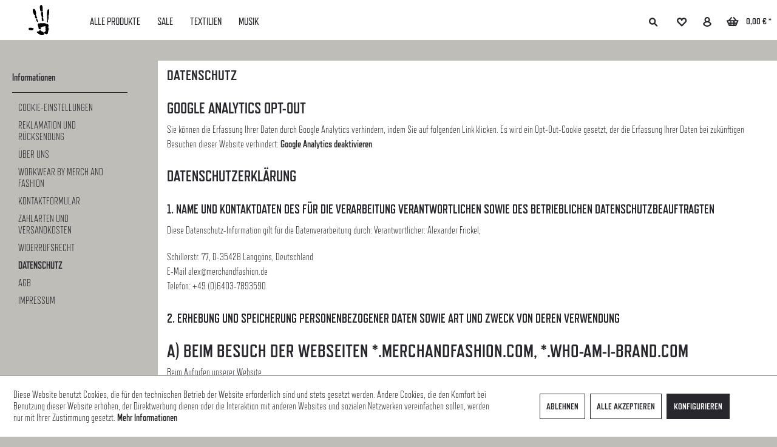

--- FILE ---
content_type: text/html; charset=UTF-8
request_url: https://einigederwenigen.merchandfashion.com/datenschutz
body_size: 19348
content:
<!DOCTYPE html>
<html class="no-js" lang="de" itemscope="itemscope" itemtype="https://schema.org/WebPage">
<head>
<meta charset="utf-8">
<meta name="author" content="" />
<meta name="robots" content="index,follow" />
<meta name="revisit-after" content="15 days" />
<meta name="keywords" content="" />
<meta name="description" content="" />
<meta property="og:type" content="website" />
<meta property="og:site_name" content="Einige der Wenigen" />
<meta property="og:title" content="Einige der Wenigen" />
<meta property="og:description" content="" />
<meta property="og:image" content="https://einigederwenigen.merchandfashion.com/media/vector/b7/eb/68/EDW-Hand-Logo.svg" />
<meta name="twitter:card" content="website" />
<meta name="twitter:site" content="Einige der Wenigen" />
<meta name="twitter:title" content="Einige der Wenigen" />
<meta name="twitter:description" content="" />
<meta name="twitter:image" content="https://einigederwenigen.merchandfashion.com/media/vector/b7/eb/68/EDW-Hand-Logo.svg" />
<meta itemprop="copyrightHolder" content="Einige der Wenigen" />
<meta itemprop="copyrightYear" content="2014" />
<meta itemprop="isFamilyFriendly" content="True" />
<meta itemprop="image" content="https://einigederwenigen.merchandfashion.com/media/vector/b7/eb/68/EDW-Hand-Logo.svg" />
<meta name="viewport" content="width=device-width, initial-scale=1.0">
<meta name="mobile-web-app-capable" content="yes">
<meta name="apple-mobile-web-app-title" content="Einige der Wenigen">
<meta name="apple-mobile-web-app-capable" content="yes">
<meta name="apple-mobile-web-app-status-bar-style" content="default">
<link rel="apple-touch-icon-precomposed" href="https://einigederwenigen.merchandfashion.com/media/vector/b7/eb/68/EDW-Hand-Logo.svg">
<link rel="shortcut icon" href="https://einigederwenigen.merchandfashion.com/media/vector/b7/eb/68/EDW-Hand-Logo.svg">
<meta name="msapplication-navbutton-color" content="#ffffff" />
<meta name="application-name" content="Einige der Wenigen" />
<meta name="msapplication-starturl" content="https://einigederwenigen.merchandfashion.com/" />
<meta name="msapplication-window" content="width=1024;height=768" />
<meta name="msapplication-TileImage" content="https://einigederwenigen.merchandfashion.com/media/vector/b7/eb/68/EDW-Hand-Logo.svg">
<meta name="msapplication-TileColor" content="#ffffff">
<meta name="theme-color" content="#ffffff" />
<link rel="canonical" href="https://einigederwenigen.merchandfashion.com/datenschutz" />
<title itemprop="name">Datenschutz | Einige der Wenigen</title>
<link href="/web/cache/1768997726_058e8a829fc2b6c6c515d9c2c53023ec.css" media="all" rel="stylesheet" type="text/css" />
<link rel="stylesheet" href="https://use.typekit.net/cqa2iiu.css">
<script>
dataLayer = window.dataLayer || [];
// Clear the previous ecommerce object
dataLayer.push({ ecommerce: null });
// Push regular datalayer
dataLayer.push ({"pageTitle":"Einige der Wenigen","pageCategory":"Custom","pageSubCategory":"","pageCategoryID":"","productCategoryPath":"","pageSubCategoryID":"","pageCountryCode":"de_DE","pageLanguageCode":"de","pageVersion":1,"pageTestVariation":"1","pageValue":1,"pageAttributes":"1","productID":"","productStyleID":"","productEAN":"","productName":"","productPrice":"","productCategory":null,"productCurrency":"","productColor":"","productRealColor":""});
// Push new GA4 tags
dataLayer.push([]);
// Push Remarketing tags
var google_tag_params = {ecomm_pagetype:"other",ecomm_pcat:"",ecomm_prodid:"",ecomm_pname:"",ecomm_pvalue:"",ecomm_totalvalue:""}
dataLayer.push ({
'event':'remarketingTriggered',
'google_tag_params': window.google_tag_params
});
</script>
<script>
var googleTagManagerFunction = function(w,d,s,l,i){w[l]=w[l]||[];w[l].push({'gtm.start':
new Date().getTime(),event:'gtm.js'});var f=d.getElementsByTagName(s)[0],
j=d.createElement(s),dl=l!='dataLayer'?'&l='+l:'';j.async=true;j.src=
'https://www.googletagmanager.com/gtm.js?id='+i+dl;f.parentNode.insertBefore(j,f);
};
setTimeout(() => {
googleTagManagerFunction(window,document,'script','dataLayer','GTM-WQCP27P');
}, 3000);
</script>
<script>
window.basketData = {
hasData: false,
data:[]
};
</script>
<script>
var gaProperty = 'UA-183390055-8';
// Disable tracking if the opt-out cookie exists.
var disableStr = 'ga-disable-' + gaProperty;
if (document.cookie.indexOf(disableStr + '=true') > -1) {
window[disableStr] = true;
}
// Opt-out function
function gaOptout() {
document.cookie = disableStr + '=true; expires=Thu, 31 Dec 2199 23:59:59 UTC; path=/';
window[disableStr] = true;
}
</script>
<div data-googleAnalytics="true" data-googleConversionID="" data-googleConversionLabel="" data-googleConversionLanguage="" data-googleTrackingID="UA-183390055-8" data-googleAnonymizeIp="1" data-googleOptOutCookie="1" data-googleTrackingLibrary="ua" data-realAmount="" data-showCookieNote="1" data-cookieNoteMode="1" >
</div>
</head>
<body class="is--ctl-custom is--act-index" >
<noscript>
<iframe src="https://www.googletagmanager.com/ns.html?id=GTM-WQCP27P" height="0" width="0" style="display:none;visibility:hidden">
</iframe>
</noscript>
<div data-paypalUnifiedMetaDataContainer="true" data-paypalUnifiedRestoreOrderNumberUrl="https://einigederwenigen.merchandfashion.com/widgets/PaypalUnifiedOrderNumber/restoreOrderNumber" class="is--hidden">
</div>
<div class="page-wrap">
<div class="social-media-sidebar" id="social-media-sidebar">
<div class="social-media-collapse">
<div id="social-media-icons" class="social-media-icons social-media-icons-hide">
<div><a href="https://facebook.com/merchandfashion" class="facebook" target="_blank" rel="nofollow noopener"><i class="fab fa-facebook-f"></i></a></div>
<div><a href="https://instagram.com/merchandfashion.official" class="instagram" target="_blank" rel="nofollow noopener"><i class="fab fa-instagram"></i></a></div>
<div><a href="https://www.youtube.com/channel/UCN0ei4jIOYvQOHtICjyCorw" class="youtube" target="_blank" rel="nofollow noopener"><i class="fab fa-youtube"></i></a></div>
</div>
<div class="flex-vertical-align">
<div class="rotation-wrapper-outer">
<div class="rotation-wrapper-inner">
<button href="" class="social-media-sidebar-button" onclick="openNav()" id="social-media-sidebar-button"><i id="social-media-sidebar-button-arrow" class="fas fa-chevron-down"></i> Social Media</button>
</div>
</div>
</div>
<script>
var showSocialSidebar=false;
var socialButton = document.getElementById("social-media-sidebar-button");
var socialSidebar = document.getElementById("social-media-icons");
var socialMediaButtonArrow= document.getElementById("social-media-sidebar-button-arrow");
function openNav() {
if(!showSocialSidebar){
socialSidebar.classList.remove("social-media-icons-hide")
socialMediaButtonArrow.classList.add("fa-chevron-up");
showSocialSidebar=true;
}else{
closeNav();
}
}
function closeNav() {
socialSidebar.classList.add("social-media-icons-hide");
socialMediaButtonArrow.classList.remove("fa-chevron-up");
showSocialSidebar=false;
}
</script>
</div>
</div>
<noscript class="noscript-main">
<div class="alert is--warning">
<div class="alert--icon">
<i class="icon--element icon--warning"></i>
</div>
<div class="alert--content">
Um Einige&#x20;der&#x20;Wenigen in vollem Umfang nutzen zu k&ouml;nnen, empfehlen wir dir Javascript in deinem Browser zu aktiveren.
</div>
</div>
</noscript>
<header class="header-main">
<div class="header-content">
<div class="logo-main block-group" role="banner">
<div class="logo--shop block">
<a class="logo--link" href="https://einigederwenigen.merchandfashion.com/" title="Einige der Wenigen - zur Startseite wechseln">
<picture>
<source srcset="https://einigederwenigen.merchandfashion.com/media/vector/b7/eb/68/EDW-Hand-Logo.svg" media="(min-width: 78.75em)">
<source srcset="https://einigederwenigen.merchandfashion.com/media/vector/b7/eb/68/EDW-Hand-Logo.svg" media="(min-width: 64em)">
<source srcset="https://einigederwenigen.merchandfashion.com/media/vector/b7/eb/68/EDW-Hand-Logo.svg" media="(min-width: 48em)">
<img srcset="https://einigederwenigen.merchandfashion.com/media/vector/b7/eb/68/EDW-Hand-Logo.svg" alt="Einige der Wenigen - zur Startseite wechseln" />
</picture>
</a>
</div>
</div>
<div class="container header--navigation">
<nav class="navigation-main">
<div class="container" data-menu-scroller="true" data-listSelector=".navigation--list.container" data-viewPortSelector=".navigation--list-wrapper">
<div class="navigation--list-wrapper">
<ul class="navigation--list container" role="menubar" itemscope="itemscope" itemtype="http://schema.org/SiteNavigationElement">
<li class="navigation--entry" role="menuitem"><a class="navigation--link" href="https://einigederwenigen.merchandfashion.com/alle-produkte/" title="Alle Produkte" itemprop="url"><span itemprop="name">Alle Produkte</span></a></li><li class="navigation--entry" role="menuitem"><a class="navigation--link" href="https://einigederwenigen.merchandfashion.com/sale/" title="Sale" itemprop="url"><span itemprop="name">Sale</span></a></li><li class="navigation--entry" role="menuitem"><a class="navigation--link" href="https://einigederwenigen.merchandfashion.com/textilien/" title="Textilien" itemprop="url"><span itemprop="name">Textilien</span></a></li><li class="navigation--entry" role="menuitem"><a class="navigation--link" href="https://einigederwenigen.merchandfashion.com/musik/" title="Musik" itemprop="url"><span itemprop="name">Musik</span></a></li>    </ul>
</div>
<div class="advanced-menu" data-advanced-menu="true" data-hoverDelay="250">
<div class="menu--container">
</div>
<div class="menu--container">
</div>
<div class="menu--container">
<div class="button-container">
<a href="https://einigederwenigen.merchandfashion.com/textilien/" class="button--category" aria-label="Zur Kategorie Textilien" title="Zur Kategorie Textilien">
<i class="icon--arrow-right"></i>
Zur Kategorie Textilien
</a>
<span class="button--close">
<i class="icon--cross"></i>
</span>
</div>
<div class="content--wrapper has--content">
<ul class="menu--list menu--level-0 columns--4" style="width: 100%;">
<li class="menu--list-item item--level-0" style="width: 100%">
<a href="https://einigederwenigen.merchandfashion.com/textilien/caps/" class="menu--list-item-link" aria-label="Caps" title="Caps">Caps</a>
</li>
<li class="menu--list-item item--level-0" style="width: 100%">
<a href="https://einigederwenigen.merchandfashion.com/textilien/t-shirts/" class="menu--list-item-link" aria-label="T-Shirts" title="T-Shirts">T-Shirts</a>
</li>
</ul>
</div>
</div>
<div class="menu--container">
<div class="button-container">
<a href="https://einigederwenigen.merchandfashion.com/musik/" class="button--category" aria-label="Zur Kategorie Musik" title="Zur Kategorie Musik">
<i class="icon--arrow-right"></i>
Zur Kategorie Musik
</a>
<span class="button--close">
<i class="icon--cross"></i>
</span>
</div>
<div class="content--wrapper has--content">
<ul class="menu--list menu--level-0 columns--4" style="width: 100%;">
<li class="menu--list-item item--level-0" style="width: 100%">
<a href="https://einigederwenigen.merchandfashion.com/musik/cd/" class="menu--list-item-link" aria-label="CD" title="CD">CD</a>
</li>
<li class="menu--list-item item--level-0" style="width: 100%">
<a href="https://einigederwenigen.merchandfashion.com/musik/vinyl/" class="menu--list-item-link" aria-label="Vinyl" title="Vinyl">Vinyl</a>
</li>
<li class="menu--list-item item--level-0" style="width: 100%">
<a href="https://einigederwenigen.merchandfashion.com/musik/box/" class="menu--list-item-link" aria-label="Box" title="Box">Box</a>
</li>
</ul>
</div>
</div>
</div>
</div>
</nav>
<nav class="shop--navigation block-group">
<ul class="navigation--list block-group" role="menubar">
<li class="navigation--entry entry--menu-left" role="menuitem">
<a class="entry--link entry--trigger btn is--icon-left" href="#offcanvas--left" data-offcanvas="true" data-offCanvasSelector=".sidebar-main">
<i class="icon--menu"></i> Menü
</a>
</li>
<li class="navigation--entry entry--search" role="menuitem" data-search="true" aria-haspopup="true">
<a class="btn entry--link entry--trigger" href="#show-hide--search" title="Suche anzeigen / schließen">
<span class="icomoon-icon-lupe"></span>
<span class="search--display">Suchen</span>
</a>
<form action="/search" method="get" class="main-search--form">
<input type="search" name="sSearch" aria-label="Suchbegriff..." class="main-search--field" autocomplete="off" autocapitalize="off" placeholder="Suchbegriff..." maxlength="30" />
<button type="submit" class="main-search--button" aria-label="Suchen">
<span class="icomoon-icon-lupe">
<span class="main-search--text">Suchen</span>
</button>
<div class="form--ajax-loader">&nbsp;</div>
</form>
<div class="main-search--results"></div>
</li>

    <li class="navigation--entry entry--notepad" role="menuitem">
        <a href="https://einigederwenigen.merchandfashion.com/note" title="Merkzettel" class="btn">
            <span class="icomoon-icon-heart"></span>
                    </a>
    </li>




    <li class="navigation--entry entry--account with-slt"
        role="menuitem"
        data-offcanvas="true"
        data-offCanvasSelector=".account--dropdown-navigation">
        
    <a href="https://einigederwenigen.merchandfashion.com/account"
       title="Mein Konto"
       class="btn is--icon-left entry--link account--link">
        <span class="icomoon-icon-account"></span>
                    <span class="account--display">
                Mein Konto
            </span>
            </a>


                    
                <div class="account--dropdown-navigation">

                    
                        <div class="navigation--smartphone">
                            <div class="entry--close-off-canvas">
                                <a href="#close-account-menu"
                                   class="account--close-off-canvas"
                                   title="Menü schließen"
                                   aria-label="Menü schließen">
                                    Menü schließen <i class="icon--arrow-right"></i>
                                </a>
                            </div>
                        </div>
                    

                    
                            <div class="account--menu is--rounded is--personalized">
        
            <div class="not--logged-in">
            
                            
                
    

                
                <div class="account--menu-container">

                    
                        
                        <ul class="sidebar--navigation navigation--list is--level0 show--active-items">
                            
                                
                                
                        <li class="navigation--entry">
            <span class="navigation--signin">
                <a href="https://einigederwenigen.merchandfashion.com/account#hide-registration"
                    class="blocked--link btn is--primary navigation--signin-btn"
                    data-collapseTarget="#registration"
                    data-action="close">
                    Anmelden
                </a>
                <span class="navigation--register">
                    oder
                    <a href="https://einigederwenigen.merchandfashion.com/account#show-registration"
                        class="blocked--link"
                        data-collapseTarget="#registration"
                        data-action="open">
                        registrieren
                    </a>
                </span>
            </span>
            </li>
            

                                
                                
    

                                
                                
    

                                
                                
    

                                
                                
    

                                
                                
    

                                
                                
    

                                
                                
    

                                
                                
    
                            
                        </ul>
                    
                </div>
                    
        </div>
    
    </div>
                    
                </div>
            
            </li>




    <li class="navigation--entry entry--cart" role="menuitem">
        <a class="btn is--icon-left cart--link" href="https://einigederwenigen.merchandfashion.com/checkout/cart" title="Warenkorb">
            <span class="cart--display">
                                    Warenkorb
                            </span>

            <span class="badge is--primary is--minimal cart--quantity is--hidden">0</span>

            <span class="icomoon-icon-basket"></span>

            <span class="cart--amount">
                0,00&nbsp;&euro; *
            </span>
        </a>
        <div class="ajax-loader">&nbsp;</div>
    </li>




<li class="navigation--entry entry--language" role="menuitem">

    



    

</li>
</ul>
</nav>
</div>
</div>
</header>
<div class="container--ajax-cart" data-collapse-cart="true" data-displayMode="offcanvas"></div>
<section class="content-main container block-group">
<div class="content-main--inner">
<div id='cookie-consent' class='off-canvas is--left block-transition' data-cookie-consent-manager='true' data-cookieTimeout='60'>
<div class='cookie-consent--header cookie-consent--close'>
Cookie-Einstellungen
<i class="icon--arrow-right"></i>
</div>
<div class='cookie-consent--description'>
Diese Website benutzt Cookies, die für den technischen Betrieb der Website erforderlich sind und stets gesetzt werden. Andere Cookies, die den Komfort bei Benutzung dieser Website erhöhen, der Direktwerbung dienen oder die Interaktion mit anderen Websites und sozialen Netzwerken vereinfachen sollen, werden nur mit Ihrer Zustimmung gesetzt.
</div>
<div class='cookie-consent--configuration'>
<div class='cookie-consent--configuration-header'>
<div class='cookie-consent--configuration-header-text'>Konfiguration</div>
</div>
<div class='cookie-consent--configuration-main'>
<div class='cookie-consent--group'>
<input type="hidden" class="cookie-consent--group-name" value="technical" />
<label class="cookie-consent--group-state cookie-consent--state-input cookie-consent--required">
<input type="checkbox" name="technical-state" class="cookie-consent--group-state-input" disabled="disabled" checked="checked"/>
<span class="cookie-consent--state-input-element"></span>
</label>
<div class='cookie-consent--group-title' data-collapse-panel='true' data-contentSiblingSelector=".cookie-consent--group-container">
<div class="cookie-consent--group-title-label cookie-consent--state-label">
Technisch erforderlich
</div>
<span class="cookie-consent--group-arrow is-icon--right">
<i class="icon--arrow-right"></i>
</span>
</div>
<div class='cookie-consent--group-container'>
<div class='cookie-consent--group-description'>
Diese Cookies sind für die Grundfunktionen des Shops notwendig.
</div>
<div class='cookie-consent--cookies-container'>
<div class='cookie-consent--cookie'>
<input type="hidden" class="cookie-consent--cookie-name" value="cookieDeclined" />
<label class="cookie-consent--cookie-state cookie-consent--state-input cookie-consent--required">
<input type="checkbox" name="cookieDeclined-state" class="cookie-consent--cookie-state-input" disabled="disabled" checked="checked" />
<span class="cookie-consent--state-input-element"></span>
</label>
<div class='cookie--label cookie-consent--state-label'>
"Alle Cookies ablehnen" Cookie
</div>
</div>
<div class='cookie-consent--cookie'>
<input type="hidden" class="cookie-consent--cookie-name" value="allowCookie" />
<label class="cookie-consent--cookie-state cookie-consent--state-input cookie-consent--required">
<input type="checkbox" name="allowCookie-state" class="cookie-consent--cookie-state-input" disabled="disabled" checked="checked" />
<span class="cookie-consent--state-input-element"></span>
</label>
<div class='cookie--label cookie-consent--state-label'>
"Alle Cookies annehmen" Cookie
</div>
</div>
<div class='cookie-consent--cookie'>
<input type="hidden" class="cookie-consent--cookie-name" value="shop" />
<label class="cookie-consent--cookie-state cookie-consent--state-input cookie-consent--required">
<input type="checkbox" name="shop-state" class="cookie-consent--cookie-state-input" disabled="disabled" checked="checked" />
<span class="cookie-consent--state-input-element"></span>
</label>
<div class='cookie--label cookie-consent--state-label'>
Ausgewählter Shop
</div>
</div>
<div class='cookie-consent--cookie'>
<input type="hidden" class="cookie-consent--cookie-name" value="csrf_token" />
<label class="cookie-consent--cookie-state cookie-consent--state-input cookie-consent--required">
<input type="checkbox" name="csrf_token-state" class="cookie-consent--cookie-state-input" disabled="disabled" checked="checked" />
<span class="cookie-consent--state-input-element"></span>
</label>
<div class='cookie--label cookie-consent--state-label'>
CSRF-Token
</div>
</div>
<div class='cookie-consent--cookie'>
<input type="hidden" class="cookie-consent--cookie-name" value="cookiePreferences" />
<label class="cookie-consent--cookie-state cookie-consent--state-input cookie-consent--required">
<input type="checkbox" name="cookiePreferences-state" class="cookie-consent--cookie-state-input" disabled="disabled" checked="checked" />
<span class="cookie-consent--state-input-element"></span>
</label>
<div class='cookie--label cookie-consent--state-label'>
Cookie-Einstellungen
</div>
</div>
<div class='cookie-consent--cookie'>
<input type="hidden" class="cookie-consent--cookie-name" value="x-cache-context-hash" />
<label class="cookie-consent--cookie-state cookie-consent--state-input cookie-consent--required">
<input type="checkbox" name="x-cache-context-hash-state" class="cookie-consent--cookie-state-input" disabled="disabled" checked="checked" />
<span class="cookie-consent--state-input-element"></span>
</label>
<div class='cookie--label cookie-consent--state-label'>
Individuelle Preise
</div>
</div>
<div class='cookie-consent--cookie'>
<input type="hidden" class="cookie-consent--cookie-name" value="slt" />
<label class="cookie-consent--cookie-state cookie-consent--state-input cookie-consent--required">
<input type="checkbox" name="slt-state" class="cookie-consent--cookie-state-input" disabled="disabled" checked="checked" />
<span class="cookie-consent--state-input-element"></span>
</label>
<div class='cookie--label cookie-consent--state-label'>
Kunden-Wiedererkennung
</div>
</div>
<div class='cookie-consent--cookie'>
<input type="hidden" class="cookie-consent--cookie-name" value="nocache" />
<label class="cookie-consent--cookie-state cookie-consent--state-input cookie-consent--required">
<input type="checkbox" name="nocache-state" class="cookie-consent--cookie-state-input" disabled="disabled" checked="checked" />
<span class="cookie-consent--state-input-element"></span>
</label>
<div class='cookie--label cookie-consent--state-label'>
Kundenspezifisches Caching
</div>
</div>
<div class='cookie-consent--cookie'>
<input type="hidden" class="cookie-consent--cookie-name" value="paypal-cookies" />
<label class="cookie-consent--cookie-state cookie-consent--state-input cookie-consent--required">
<input type="checkbox" name="paypal-cookies-state" class="cookie-consent--cookie-state-input" disabled="disabled" checked="checked" />
<span class="cookie-consent--state-input-element"></span>
</label>
<div class='cookie--label cookie-consent--state-label'>
PayPal-Zahlungen
</div>
</div>
<div class='cookie-consent--cookie'>
<input type="hidden" class="cookie-consent--cookie-name" value="session" />
<label class="cookie-consent--cookie-state cookie-consent--state-input cookie-consent--required">
<input type="checkbox" name="session-state" class="cookie-consent--cookie-state-input" disabled="disabled" checked="checked" />
<span class="cookie-consent--state-input-element"></span>
</label>
<div class='cookie--label cookie-consent--state-label'>
Session
</div>
</div>
<div class='cookie-consent--cookie'>
<input type="hidden" class="cookie-consent--cookie-name" value="currency" />
<label class="cookie-consent--cookie-state cookie-consent--state-input cookie-consent--required">
<input type="checkbox" name="currency-state" class="cookie-consent--cookie-state-input" disabled="disabled" checked="checked" />
<span class="cookie-consent--state-input-element"></span>
</label>
<div class='cookie--label cookie-consent--state-label'>
Währungswechsel
</div>
</div>
</div>
</div>
</div>
<div class='cookie-consent--group'>
<input type="hidden" class="cookie-consent--group-name" value="comfort" />
<label class="cookie-consent--group-state cookie-consent--state-input">
<input type="checkbox" name="comfort-state" class="cookie-consent--group-state-input"/>
<span class="cookie-consent--state-input-element"></span>
</label>
<div class='cookie-consent--group-title' data-collapse-panel='true' data-contentSiblingSelector=".cookie-consent--group-container">
<div class="cookie-consent--group-title-label cookie-consent--state-label">
Komfortfunktionen
</div>
<span class="cookie-consent--group-arrow is-icon--right">
<i class="icon--arrow-right"></i>
</span>
</div>
<div class='cookie-consent--group-container'>
<div class='cookie-consent--group-description'>
Diese Cookies werden genutzt um das Einkaufserlebnis noch ansprechender zu gestalten, beispielsweise für die Wiedererkennung des Besuchers.
</div>
<div class='cookie-consent--cookies-container'>
<div class='cookie-consent--cookie'>
<input type="hidden" class="cookie-consent--cookie-name" value="sUniqueID" />
<label class="cookie-consent--cookie-state cookie-consent--state-input">
<input type="checkbox" name="sUniqueID-state" class="cookie-consent--cookie-state-input" />
<span class="cookie-consent--state-input-element"></span>
</label>
<div class='cookie--label cookie-consent--state-label'>
Merkzettel
</div>
</div>
</div>
</div>
</div>
<div class='cookie-consent--group'>
<input type="hidden" class="cookie-consent--group-name" value="statistics" />
<label class="cookie-consent--group-state cookie-consent--state-input">
<input type="checkbox" name="statistics-state" class="cookie-consent--group-state-input"/>
<span class="cookie-consent--state-input-element"></span>
</label>
<div class='cookie-consent--group-title' data-collapse-panel='true' data-contentSiblingSelector=".cookie-consent--group-container">
<div class="cookie-consent--group-title-label cookie-consent--state-label">
Statistik & Tracking
</div>
<span class="cookie-consent--group-arrow is-icon--right">
<i class="icon--arrow-right"></i>
</span>
</div>
<div class='cookie-consent--group-container'>
<div class='cookie-consent--cookies-container'>
<div class='cookie-consent--cookie'>
<input type="hidden" class="cookie-consent--cookie-name" value="x-ua-device" />
<label class="cookie-consent--cookie-state cookie-consent--state-input">
<input type="checkbox" name="x-ua-device-state" class="cookie-consent--cookie-state-input" />
<span class="cookie-consent--state-input-element"></span>
</label>
<div class='cookie--label cookie-consent--state-label'>
Endgeräteerkennung
</div>
</div>
<div class='cookie-consent--cookie'>
<input type="hidden" class="cookie-consent--cookie-name" value="mmFacebookPixel" />
<label class="cookie-consent--cookie-state cookie-consent--state-input">
<input type="checkbox" name="mmFacebookPixel-state" class="cookie-consent--cookie-state-input" />
<span class="cookie-consent--state-input-element"></span>
</label>
<div class='cookie--label cookie-consent--state-label'>
Facebook Pixel
</div>
</div>
<div class='cookie-consent--cookie'>
<input type="hidden" class="cookie-consent--cookie-name" value="_ga" />
<label class="cookie-consent--cookie-state cookie-consent--state-input">
<input type="checkbox" name="_ga-state" class="cookie-consent--cookie-state-input" />
<span class="cookie-consent--state-input-element"></span>
</label>
<div class='cookie--label cookie-consent--state-label'>
Google Analytics
</div>
</div>
<div class='cookie-consent--cookie'>
<input type="hidden" class="cookie-consent--cookie-name" value="dtgsAllowGtmTracking" />
<label class="cookie-consent--cookie-state cookie-consent--state-input">
<input type="checkbox" name="dtgsAllowGtmTracking-state" class="cookie-consent--cookie-state-input" />
<span class="cookie-consent--state-input-element"></span>
</label>
<div class='cookie--label cookie-consent--state-label'>
Kauf- und Surfverhalten mit Google Tag Manager
</div>
</div>
<div class='cookie-consent--cookie'>
<input type="hidden" class="cookie-consent--cookie-name" value="partner" />
<label class="cookie-consent--cookie-state cookie-consent--state-input">
<input type="checkbox" name="partner-state" class="cookie-consent--cookie-state-input" />
<span class="cookie-consent--state-input-element"></span>
</label>
<div class='cookie--label cookie-consent--state-label'>
Partnerprogramm
</div>
</div>
</div>
</div>
</div>
</div>
</div>
<div class="cookie-consent--save">
<input class="cookie-consent--save-button btn is--primary" type="button" value="Einstellungen speichern" />
</div>
</div>
<aside class="sidebar-main off-canvas">
<div class="navigation--smartphone">
<ul class="navigation--list ">
<li class="navigation--entry entry--close-off-canvas">
<a href="#close-categories-menu" title="Menü schließen" class="navigation--link">
Menü schließen <i class="icon--arrow-right"></i>
</a>
</li>
</ul>
<div class="mobile--switches">

    



    

</div>
</div>
<div class="sidebar--categories-wrapper" data-subcategory-nav="true" data-mainCategoryId="736" data-categoryId="7" data-fetchUrl="/widgets/listing/getCustomPage/pageId/7">
<div class="categories--headline navigation--headline">
Kategorien
</div>
<div class="sidebar--categories-navigation">
<ul class="sidebar--navigation categories--navigation navigation--list is--drop-down is--level0 is--rounded" role="menu">
<li class="navigation--entry" role="menuitem">
<a class="navigation--link" href="https://einigederwenigen.merchandfashion.com/alle-produkte/" data-categoryId="746" data-fetchUrl="/widgets/listing/getCategory/categoryId/746" title="Alle Produkte" >
Alle Produkte
</a>
</li>
<li class="navigation--entry" role="menuitem">
<a class="navigation--link" href="https://einigederwenigen.merchandfashion.com/sale/" data-categoryId="740" data-fetchUrl="/widgets/listing/getCategory/categoryId/740" title="Sale" >
Sale
</a>
</li>
<li class="navigation--entry has--sub-children" role="menuitem">
<a class="navigation--link link--go-forward" href="https://einigederwenigen.merchandfashion.com/textilien/" data-categoryId="737" data-fetchUrl="/widgets/listing/getCategory/categoryId/737" title="Textilien" >
Textilien
<span class="is--icon-right">
<i class="icon--arrow-right"></i>
</span>
</a>
</li>
<li class="navigation--entry has--sub-children" role="menuitem">
<a class="navigation--link link--go-forward" href="https://einigederwenigen.merchandfashion.com/musik/" data-categoryId="738" data-fetchUrl="/widgets/listing/getCategory/categoryId/738" title="Musik" >
Musik
<span class="is--icon-right">
<i class="icon--arrow-right"></i>
</span>
</a>
</li>
</ul>
</div>
<div class="shop-sites--container is--rounded">
<div class="shop-sites--headline navigation--headline">
Informationen
</div>
<ul class="shop-sites--navigation sidebar--navigation navigation--list is--drop-down is--level0" role="menu">
<li class="navigation--entry" role="menuitem">
<a class="navigation--link" href="javascript:openCookieConsentManager()" title="Cookie-Einstellungen" data-categoryId="51" data-fetchUrl="/widgets/listing/getCustomPage/pageId/51" >
Cookie-Einstellungen
</a>
</li>
<li class="navigation--entry" role="menuitem">
<a class="navigation--link" href="https://einigederwenigen.merchandfashion.com/reklamation-und-ruecksendung" title="Reklamation und Rücksendung" data-categoryId="46" data-fetchUrl="/widgets/listing/getCustomPage/pageId/46" target="_self">
Reklamation und Rücksendung
</a>
</li>
<li class="navigation--entry" role="menuitem">
<a class="navigation--link" href="https://www.merchandfashion.de" title="Über uns" data-categoryId="9" data-fetchUrl="/widgets/listing/getCustomPage/pageId/9" target="_blank">
Über uns
</a>
</li>
<li class="navigation--entry" role="menuitem">
<a class="navigation--link" href="https://workwear.merchandfashion.de/sh/ww/maf.com" title="WorkWear by Merch and Fashion" data-categoryId="55" data-fetchUrl="/widgets/listing/getCustomPage/pageId/55" target="_blank" rel="nofollow noopener">
WorkWear by Merch and Fashion
</a>
</li>
<li class="navigation--entry" role="menuitem">
<a class="navigation--link" href="https://einigederwenigen.merchandfashion.com/kontaktformular" title="Kontaktformular" data-categoryId="1" data-fetchUrl="/widgets/listing/getCustomPage/pageId/1" target="_self">
Kontaktformular
</a>
</li>
<li class="navigation--entry" role="menuitem">
<a class="navigation--link" href="https://einigederwenigen.merchandfashion.com/zahlarten-und-versandkosten" title="Zahlarten und Versandkosten" data-categoryId="6" data-fetchUrl="/widgets/listing/getCustomPage/pageId/6" >
Zahlarten und Versandkosten
</a>
</li>
<li class="navigation--entry" role="menuitem">
<a class="navigation--link" href="https://einigederwenigen.merchandfashion.com/widerrufsrecht" title="Widerrufsrecht" data-categoryId="8" data-fetchUrl="/widgets/listing/getCustomPage/pageId/8" >
Widerrufsrecht
</a>
</li>
<li class="navigation--entry is--active" role="menuitem">
<a class="navigation--link is--active" href="https://einigederwenigen.merchandfashion.com/datenschutz" title="Datenschutz" data-categoryId="7" data-fetchUrl="/widgets/listing/getCustomPage/pageId/7" >
Datenschutz
</a>
</li>
<li class="navigation--entry" role="menuitem">
<a class="navigation--link" href="https://einigederwenigen.merchandfashion.com/agb" title="AGB" data-categoryId="4" data-fetchUrl="/widgets/listing/getCustomPage/pageId/4" >
AGB
</a>
</li>
<li class="navigation--entry" role="menuitem">
<a class="navigation--link" href="https://einigederwenigen.merchandfashion.com/impressum" title="Impressum" data-categoryId="3" data-fetchUrl="/widgets/listing/getCustomPage/pageId/3" >
Impressum
</a>
</li>
</ul>
</div>
</div>
</aside>
<div class="content--wrapper">
<div class="custom-page--content content block">
<div class="content--custom">
<h1 class="custom-page--tab-headline">Datenschutz</h1>
<h2>Google Analytics Opt-Out</h2>
<p>Sie können die Erfassung Ihrer Daten durch Google Analytics verhindern, indem Sie auf folgenden Link klicken. Es wird ein Opt-Out-Cookie gesetzt, der die Erfassung Ihrer Daten bei zukünftigen Besuchen dieser Website verhindert: <a onclick="alert('Google Analytics wurde deaktiviert');" href="javascript:gaOptout()">Google Analytics deaktivieren</a></p>
<h2>Datenschutzerklärung</h2>
<h3>1. Name und Kontaktdaten des für die Verarbeitung Verantwortlichen sowie des betrieblichen Datenschutzbeauftragten</h3>
<p>Diese Datenschutz-Information gilt für die Datenverarbeitung durch: Verantwortlicher: Alexander Frickel,</p>
<p><span lang="en-US">Schillerstr. 77</span>, D-35428 Langgöns, Deutschland<br> E-Mail alex@merchandfashion.de<br> Telefon: +49 (0)6403-7893590</p>
<h3>2. Erhebung und Speicherung personenbezogener Daten sowie Art und Zweck von deren Verwendung</h3>
<h4>a) Beim Besuch der Webseiten *.merchandfashion.com, *.who-am-i-brand.com</h4>
<p>Beim Aufrufen unserer Website</p>
<ul>
<li>www.merchandfashion.com</li>
<li>airsports.merchandfashion.com</li>
<li>einigederwenigen.merchandfashion.com</li>
<li>demoshop.merchandfashion.com</li>
<li>kayone.merchandfashion.com</li>
<li>who-am-i-brand.com</li>
<li>www.lune-shop.de</li>
</ul>
<p>werden durch den auf Ihrem Endgerät zum Einsatz kommenden Browser automatisch Informationen an den Server unserer Website gesendet. Diese Informationen werden temporär in einem sog. Logfile gespeichert. Folgende Informationen werden dabei ohne Ihr Zutun erfasst und bis zur automatisierten Löschung gespeichert:</p>
<ul>
<li>IP-Adresse des anfragenden Rechners,</li>
<li>Datum und Uhrzeit des Zugriffs,</li>
<li>Name und URL der abgerufenen Datei,</li>
<li>Website, von der aus der Zugriff erfolgt (Referrer-URL),</li>
<li>verwendeter Browser und ggf. das Betriebssystem Ihres Rechners sowie der Name Ihres Access-Providers.</li>
</ul>
<p>Die genannten Daten werden durch uns zu folgenden Zwecken verarbeitet:</p>
<ul>
<li>Gewährleistung eines reibungslosen Verbindungsaufbaus der Website,</li>
<li>Gewährleistung einer komfortablen Nutzung unserer Website,</li>
<li>Auswertung der Systemsicherheit und -stabilität sowie</li>
<li>zu weiteren administrativen Zwecken.</li>
</ul>
<p>Die Rechtsgrundlage für die Datenverarbeitung ist Art. 6 Abs. 1 S. 1 lit. f DSGVO. Unser berechtigtes Interesse folgt aus oben aufgelisteten Zwecken zur Datenerhebung. In keinem Fall verwenden wir die erhobenen Daten zu dem Zweck, Rückschlüsse auf Ihre Person zu ziehen. Darüber hinaus setzen wir beim Besuch unserer Website Cookies sowie Analysedienste ein. Nähere Erläuterungen dazu erhalten Sie unter den Ziff. 4 und 5 dieser Datenschutzerklärung.</p>
<h4>b) Bei Anmeldung für unseren Newsletter</h4>
<p>Sofern Sie nach Art. 6 Abs. 1 S. 1 lit. a DSGVO ausdrücklich eingewilligt haben, verwenden wir Ihre E-Mail-Adresse dafür, Ihnen regelmäßig unseren Newsletter zu übersenden. Für den Empfang des Newsletters ist die Angabe einer E-Mail-Adresse ausreichend. Die Abmeldung ist jederzeit möglich, zum Beispiel über einen Link am Ende eines jeden Newsletters. Alternativ können Sie Ihren Abmeldewunsch gerne auch jederzeit an support@merchandfashion.de per E-Mail senden.</p>
<h4>c) Bei Nutzung unseres Kontaktformulars</h4>
<p>Bei Fragen jeglicher Art bieten wir Ihnen die Möglichkeit, mit uns über ein auf der Website bereitgestelltes Formular Kontakt aufzunehmen. Dabei ist die Angabe einer gültigen E-Mail-Adresse erforderlich, damit wir wissen, von wem die Anfrage stammt und um diese beantworten zu können. Weitere Angaben können freiwillig getätigt werden. Die Datenverarbeitung zum Zwecke der Kontaktaufnahme mit uns erfolgt nach Art. 6 Abs. 1 S. 1 lit. a DSGVO auf Grundlage Ihrer freiwillig erteilten Einwilligung. Die für die Benutzung des Kontaktformulars von uns erhobenen personenbezogenen Daten werden nach Erledigung der von Ihnen gestellten Anfrage automatisch gelöscht.</p>
<h3>3. Weitergabe von Daten</h3>
<p>Eine Übermittlung Ihrer persönlichen Daten an Dritte zu anderen als den im Folgenden aufgeführten Zwecken findet nicht statt. Wir geben Ihre persönlichen Daten nur an Dritte weiter, wenn: Sie Ihre nach Art. 6 Abs. 1 S. 1 lit. a DSGVO ausdrückliche Einwilligung dazu erteilt haben, die Weitergabe nach Art. 6 Abs. 1 S. 1 lit. f DSGVO zur Geltendmachung, Ausübung oder Verteidigung von Rechtsansprüchen erforderlich ist und kein Grund zur Annahme besteht, dass Sie ein überwiegendes schutzwürdiges Interesse an der Nichtweitergabe Ihrer Daten haben, für den Fall, dass für die Weitergabe nach Art. 6 Abs. 1 S. 1 lit. c DSGVO eine gesetzliche Verpflichtung besteht, sowie dies gesetzlich zulässig und nach Art. 6 Abs. 1 S. 1 lit. b DSGVO für die Abwicklung von Vertragsverhältnissen mit Ihnen erforderlich ist.</p>
<h3>4. Cookies</h3>
<p>Wir setzen auf unserer Seite Cookies ein. Hierbei handelt es sich um kleine Dateien, die Ihr Browser automatisch erstellt und die auf Ihrem Endgerät (Laptop, Tablet, Smartphone o.ä.) gespeichert werden, wenn Sie unsere Seite besuchen. Cookies richten auf Ihrem Endgerät keinen Schaden an, enthalten keine Viren, Trojaner oder sonstige Schadsoftware. In dem Cookie werden Informationen abgelegt, die sich jeweils im Zusammenhang mit dem spezifisch eingesetzten Endgerät ergeben. Dies bedeutet jedoch nicht, dass wir dadurch unmittelbar Kenntnis von Ihrer Identität erhalten. Der Einsatz von Cookies dient einerseits dazu, die Nutzung unseres Angebots für Sie angenehmer zu gestalten. So setzen wir sogenannte Session-Cookies ein, um zu erkennen, dass Sie einzelne Seiten unserer Website bereits besucht haben. Diese werden nach Verlassen unserer Seite automatisch gelöscht. Darüber hinaus setzen wir ebenfalls zur Optimierung der Benutzerfreundlichkeit temporäre Cookies ein, die für einen bestimmten festgelegten Zeitraum auf Ihrem Endgerät gespeichert werden. Besuchen Sie unsere Seite erneut, um unsere Dienste in Anspruch zu nehmen, wird automatisch erkannt, dass Sie bereits bei uns waren und welche Eingaben und Einstellungen sie getätigt haben, um diese nicht noch einmal eingeben zu müssen.<br> Zum anderen setzten wir Cookies ein, um die Nutzung unserer Website statistisch zu erfassen und zum Zwecke der Optimierung unseres Angebotes für Sie auszuwerten (siehe Ziff. 5). Diese Cookies ermöglichen es uns, bei einem erneuten Besuch unserer Seite automatisch zu erkennen, dass Sie bereits bei uns waren. Diese Cookies werden nach einer jeweils definierten Zeit automatisch gelöscht. Die durch Cookies verarbeiteten Daten sind für die genannten Zwecke zur Wahrung unserer berechtigten Interessen sowie der Dritter nach Art. 6 Abs. 1 S. 1 lit. f DSGVO erforderlich. Die meisten Browser akzeptieren Cookies automatisch. Sie können Ihren Browser jedoch so konfigurieren, dass keine Cookies auf Ihrem Computer gespeichert werden oder stets ein Hinweis erscheint, bevor ein neuer Cookie angelegt wird. Die vollständige Deaktivierung von Cookies kann jedoch dazu führen, dass Sie nicht alle Funktionen unserer Website nutzen können.</p>
<h3>5. Analyse-Tools</h3>
<h4>a) Tracking-Tools</h4>
<p>Die im Folgenden aufgeführten und von uns eingesetzten Tracking-Maßnahmen werden auf Grundlage des Art. 6 Abs. 1 S. lit. f DSGVO durchgeführt. Mit den zum Einsatz kommenden Tracking-Maßnahmen wollen wir eine bedarfsgerechte Gestaltung und die fortlaufende Optimierung unserer Webseite sicherstellen. Zum anderen setzen wir die Tracking-Maßnahmen ein, um die Nutzung unserer Webseite statistisch zu erfassen und zum Zwecke der Optimierung unseres Angebotes für Sie auszuwerten. Diese Interessen sind als berechtigt im Sinne der vorgenannten Vorschrift anzusehen. Die jeweiligen Datenverarbeitungszwecke und Datenkategorien sind aus den entsprechenden Tracking-Tools zu entnehmen.</p>
<h4>i) Google Analytics¹</h4>
<p>Zum Zwecke der bedarfsgerechten Gestaltung und fortlaufenden Optimierung unserer Seiten nutzen wir Google Analytics, ein Webanalysedienst der Google Inc. (<a href="https://www.google.de/intl/de/about/" rel="nofollow noopener">https://www.google.de/intl/de/about/</a>) (1600 Amphitheatre Parkway, Mountain View, CA 94043, USA; im Folgenden „Google"). In diesem Zusammenhang werden pseudonymisierte Nutzungsprofile erstellt und Cookies (siehe unter Ziff. 4) verwendet. Die durch den Cookie erzeugten Informationen über Ihre Benutzung dieser Website wie</p>
<ul>
<li>Browser-Typ/-Version,</li>
<li>verwendetes Betriebssystem,</li>
<li>Referrer-URL (die zuvor besuchte Seite),</li>
<li>Hostname des zugreifenden Rechners (IP-Adresse),</li>
<li>Uhrzeit der Serveranfrage,</li>
</ul>
<p>werden an einen Server von Google in den USA übertragen und dort gespeichert. Die Informationen werden verwendet, um die Nutzung der Website auszuwerten, um Reports über die Websiteaktivitäten zusammenzustellen und um weitere mit der Website nutzung und der Internetnutzung verbundene Dienstleistungen zu Zwecken der Marktforschung und bedarfsgerechten Gestaltung dieser Internetseiten zu erbringen. Auch werden diese Informationen gegebenenfalls an Dritte übertragen, sofern dies gesetzlich vorgeschrieben ist oder soweit Dritte diese Daten im Auftrag verarbeiten. Es wird in keinem Fall Ihre IP-Adresse mit anderen Daten von Google zusammengeführt. Die IP-Adressen werden anonymisiert, so dass eine Zuordnung nicht möglich ist (IP-Masking). Sie können die Installation der Cookies durch eine entsprechende Einstellung der Browser-Software verhindern; wir weisen jedoch darauf hin, dass in diesem Fall gegebenenfalls nicht sämtliche Funktionen dieser Website vollumfänglich genutzt werden können. Sie können darüber hinaus die Erfassung der durch das Cookie erzeugten und auf Ihre Nutzung der Website bezogenen Daten (inkl. Ihrer IP-Adresse) sowie die Verarbeitung dieser Daten durch Google verhindern, indem Sie ein Browser-Add-on herunterladen und installieren (<a href="https:// tools.google.com/dipage/gaoptout?hl=de" rel="nofollow noopener">https:// tools.google.com/dipage/gaoptout?hl=de</a>). Alternativ zum Browser-Add-on, insbesondere bei Browsern auf mobilen Endgeräten, können Sie die Erfassung durch Google Analytics zudem verhindern, indem Sie auf diesen Link klicken. Es wird ein Opt-out-Cookie gesetzt, das die zukünftige Erfassung Ihrer Daten beim Besuch dieser Website verhindert. Der Opt-out-Cookie gilt nur in diesem Browser und nur für unsere Website und wird auf Ihrem Gerät abgelegt. Löschen Sie die Cookies in diesem Browser, müssen Sie das Opt-out-Cookie erneut setzen. Weitere Informationen zum Datenschutz im Zusammenhang mit Google Analytics finden Sie etwa in der Google Analytics-Hilfe (<a href="https://support.google.com/analytics/answer/6004245?hl=de" rel="nofollow noopener">https://support.google.com/analytics/answer/6004245?hl=de</a>).</p>
<h4>ii) Google Adwords Conversion Tracking</h4>
<p>Um die Nutzung unserer Webseite statistisch zu erfassen und zum Zwecke der Optimierung unserer Website für Sie auszuwerten, nutzen wir ferner das Google Conversion Tracking. Dabei wird von Google Adwords ein Cookie (siehe Ziffer 4) auf Ihrem Rechner gesetzt, sofern Sie über eine Google-Anzeige auf unsere Webseite gelangt sind. Diese Cookies verlieren nach 30 Tagen ihre Gültigkeit und dienen nicht der persönlichen Identifizierung. Besucht der Nutzer bestimmte Seiten der Webseite des Adwords-Kunden und das Cookie ist noch nicht abgelaufen, können Google und der Kunde erkennen, dass der Nutzer auf die Anzeige geklickt hat und zu dieser Seite weitergeleitet wurde.</p>
<p>1 Datenschutzbehörden verlangen für den zulässigen Einsatz von Google Analytics den Abschluss einer Auftragsdatenverarbeitungs-Vereinbarung. Eine entsprechende Vorlage wird unter <a href="http://www.google.com/analytics/terms/de.pdf" rel="nofollow noopener">http://www.google.com/analytics/terms/de.pdf</a> von Google angeboten.</p>
<p>Jeder Adwords-Kunde erhält ein anderes Cookie. Cookies können somit nicht über die Webseiten von Adwords-Kunden nachverfolgt werden. Die mithilfe des Conversion-Cookies eingeholten Informationen dienen dazu, Conversion-Statistiken für Adwords-Kunden zu erstellen, die sich für Conversion-Tracking entschieden haben. Die Adwords-Kunden erfahren die Gesamtanzahl der Nutzer, die auf ihre Anzeige geklickt haben und zu einer mit einem Conversion-Tracking Tag versehenen Seite weitergeleitet wurden. Sie erhalten jedoch keine Informationen, mit denen sich Nutzer persönlich identifizieren lassen. Wenn Sie nicht an dem Tracking-Verfahren teilnehmen möchten, können Sie auch das hierfür erforderliche Setzen eines Cookies ablehnen — etwa per Browser-Einstellung, die das automatische Setzen von Cookies generell deaktiviert. Sie können Cookies für Conversion-Tracking auch deaktivieren, indem Sie Ihren Browser so einstellen, dass Cookies von der Domain „www.googleadservices.com" blockiert werden. Googles Datenschutzbelehrung zum Conversion-Tracking finden Sie hier (<a href="https://services.google.com/sitestats/de.html" rel="nofollow noopener">https://services.google.com/sitestats/de.html</a>).</p>
<p><strong>iii) Facebook-Pixel Datenschutzerklärung</strong><br><br>Wir verwenden auf unserer Webseite das Facebook-Pixel von Facebook. Dafür haben wir einen Code auf unserer Webseite implementiert(mit Opt-In Funktion). Der Facebook-Pixel ist ein Ausschnitt aus JavaScript-Code, der eine Ansammlung von Funktionen lädt, mit denen Facebook Ihre Userhandlungen verfolgen kann, sofern Sie über Facebook-Ads auf unsere Webseite gekommen sind. Wenn Sie beispielsweise ein Produkt auf unserer Webseite erwerben, wird das Facebook-Pixel ausgelöst und speichert Ihre Handlungen auf unserer Webseite in einem oder mehreren Cookies. Diese Cookies ermöglichen es Facebook Ihre Userdaten (Kundendaten wie IP-Adresse, User-ID) mit den Daten Ihres Facebook-Kontos abzugleichen. Dann löscht Facebook diese Daten wieder. Die erhobenen Daten sind für uns anonym und nicht einsehbar und werden nur im Rahmen von Werbeanzeigenschaltungen nutzbar. Wenn Sie selbst Facebook-User sind und angemeldet sind, wird der Besuch unserer Webseite automatisch Ihrem Facebook-Benutzerkonto zugeordnet.<br><br>Wir wollen unsere Dienstleistungen bzw. Produkte nur jenen Menschen zeigen, die sich auch wirklich dafür interessieren. Mithilfe von Facebook-Pixel können unsere Werbemaßnahmen besser auf Ihre Wünsche und Interessen abgestimmt werden. So bekommen Facebook-User (sofern sie personalisierte Werbung erlaubt haben) passende Werbung zu sehen. Weiters verwendet Facebook die erhobenen Daten zu Analysezwecken und eigenen Werbeanzeigen.<br><br>Im Folgenden zeigen wir Ihnen jene Cookies, die durch das Einbinden von Facebook-Pixel auf einer Testseite gesetzt wurden. Bitte beachten Sie, dass dies nur Beispiel-Cookies sind. Je nach Interaktion auf unserer Webseite werden unterschiedliche Cookies gesetzt.<br><br>Name: _fbp<br>Wert: fb.1.1568287647279.257405483-6331606612029-7<br>Verwendungszweck: Dieses Cookie verwendet Facebook, um Werbeprodukte anzuzeigen.<br>Ablaufdatum: nach 3 Monaten<br><br>Name: fr<br>Wert: 0aPf312HOS5Pboo2r..Bdeiuf…1.0.Bdeiuf.<br>Verwendungszweck: Dieses Cookie wird verwendet, damit Facebook-Pixel auch ordentlich funktioniert.<br>Ablaufdatum: nach 3 Monaten<br><br>Name: comment_author_50ae8267e2bdf1253ec1a5769f48e062331606612029-3<br>Wert: Name des Autors<br>Verwendungszweck: Dieses Cookie speichert den Text und den Namen eines Users, der beispielsweise einen Kommentar hinterlässt.<br>Ablaufdatum: nach 12 Monaten<br><br>Name: comment_author_url_50ae8267e2bdf1253ec1a5769f48e062<br>Wert: https%3A%2F%2Fwww.testseite…%2F (URL des Autors)<br>Verwendungszweck: Dieses Cookie speichert die URL der Website, die der User in einem Textfeld auf unserer Webseite eingibt.<br>Ablaufdatum: nach 12 Monaten<br><br>Name: comment_author_email_50ae8267e2bdf1253ec1a5769f48e062<br>Wert: E-Mail-Adresse des Autors<br>Verwendungszweck: Dieses Cookie speichert die E-Mail-Adresse des Users, sofern er sie auf der Website bekannt gegeben hat.<br>Ablaufdatum: nach 12 Monaten<br><br>Anmerkung: Die oben genannten Cookies beziehen sich auf ein individuelles Userverhalten. Speziell bei der Verwendung von Cookies sind Veränderungen bei Facebook nie auszuschließen.<br><br>Sofern Sie bei Facebook angemeldet sind, können Sie Ihre Einstellungen für Werbeanzeigen unter https://www.facebook.com/ads/preferences/?entry_product=ad_settings_screen selbst verändern. Falls Sie kein Facebook-User sind, können Sie auf http://www.youronlinechoices.com/de/praferenzmanagement/ grundsätzlich Ihre nutzungsbasierte Online-Werbung verwalten. Dort haben Sie die Möglichkeit, Anbieter zu deaktivieren bzw. zu aktivieren.<br><br>Wenn Sie mehr über den Datenschutz von Facebook erfahren wollen, empfehlen wir Ihnen die eigenen Datenrichtlinien des Unternehmens auf https://www.facebook.com/policy.php.<br><br>Quelle: Erstellt mit dem Datenschutz Generator von AdSimple in Kooperation mit bauenwir.de</p>
<h3>6. Social Media Plug-ins</h3>
<p>Wir setzen auf unserer Website auf Grundlage des Art. 6 Abs. 1 S. 1 lit. f DSGVO Social Plug-ins der sozialen Netzwerke Facebook, Twitter und Instagram ein, um unsere Shops hierüber bekannter zu machen. Der dahinterstehende werbliche Zweck ist als berechtigtes Interesse im Sinne der DSGVO anzusehen. Die Verantwortung für den datenschutzkonformen Betrieb ist durch deren jeweiligen Anbieter zu gewährleisten. Die Einbindung dieser Plug-ins durch uns erfolgt im Wege der sogenannten Zwei-Klick-Methode um Besucher unserer Webseite bestmöglich zu schützen.</p>
<h4>a) Facebook</h4>
<p>Auf unserer Website kommen Social-Media Plugins von Facebook zum Einsatz, um deren Nutzung persönlicher zu gestalten. Hierfür nutzen wir den „LIKE" oder „TEILEN"-Button. Es handelt sich dabei um ein Angebot von Facebook. Wenn Sie eine Seite unseres Webauftritts aufrufen, die ein solches Plugin enthält, baut Ihr Browser eine direkte Verbindung mit den Servern von Facebook auf. Der Inhalt des Plugins wird von Facebook direkt an Ihren Browser übermittelt und von diesem in die Webseite eingebunden. Durch die Einbindung der Plugins erhält Facebook die Information, dass Ihr Browser die entsprechende Seite unseres Webauftritts aufgerufen hat, auch wenn Sie kein Facebook Konto besitzen oder gerade nicht bei Facebook eingeloggt sind. Diese Information (einschließlich Ihrer IP-Adresse) wird von Ihrem Browser direkt an einen Server von Facebook in den USA übermittelt und dort gespeichert. Sind Sie bei Facebook eingeloggt, kann Facebook den Besuch unserer Website Ihrem Facebook-Konto direkt zuordnen. Wenn Sie mit den Plugins interagieren, zum Beispiel den „LIKE" oder „TEILEN"-Button betätigen, wird die entsprechende Information ebenfalls direkt an einen Server von Facebook übermittelt und dort gespeichert. Die Informationen werden zudem auf Facebook veröffentlicht und Ihren Facebook-Freunden angezeigt. Facebook kann diese Informationen zum Zwecke der Werbung, Marktforschung und bedarfsgerechten Gestaltung der Facebook-Seiten benutzen. Hierzu werden von Facebook Nutzungs-, Interessen- und Beziehungsprofile erstellt, z. B. um Ihre Nutzung unserer Website im Hinblick auf die Ihnen bei Facebook eingeblendeten Werbeanzeigen auszuwerten, andere Facebook-Nutzer über Ihre Aktivitäten auf unserer Website zu informieren und um weitere mit der Nutzung von Facebook verbundene Dienstleistungen zu erbringen. Wenn Sie nicht möchten, dass Facebook die über unseren Webauftritt gesammelten Daten Ihrem Facebook-Konto zuordnet, müssen Sie sich vor Ihrem Besuch unserer Website bei Facebook ausloggen. Zweck und Umfang der Datenerhebung und die weitere Verarbeitung und Nutzung der Daten durch Facebook sowie Ihre diesbezüglichen Rechte und Einstellungsmöglichkeiten zum Schutz Ihrer Privatsphäre entnehmen Sie bitte den Datenschutzhinweisen (<a href="https://www.facebook.com/about/privacy/" rel="nofollow noopener">https://www.facebook.com/about/privacy/</a>) von Facebook.</p>
<h4>b) Twitter</h4>
<p>Auf unseren Internetseiten sind Plugins des Kurznachrichtennetzwerks der Twitter Inc. (Twitter) integriert. Die Twitter-Plugins (tweet-Button) erkennen Sie an dem Twitter-Logo auf unserer Seite. Eine Übersicht über tweet-Buttons finden Sie hier (<a href="https://about.twitter.com/resources/buttons" rel="nofollow noopener">https://about.twitter.com/resources/buttons</a>). Wenn Sie eine Seite unseres Webauftritts aufrufen, die ein solches Plugin enthält, wird eine direkte Verbindung zwischen Ihrem Browser und dem Twitter-Server hergestellt. Twitter erhält dadurch die Information, dass Sie mit Ihrer IP-Adresse unsere Seite besucht haben. Wenn Sie den Twitter „tweet-Button" anklicken, während Sie in Ihrem Twitter-Account eingeloggt sind, können Sie die Inhalte unserer Seiten auf Ihrem Twitter-Profil verlinken. Dadurch kann Twitter den Besuch unserer Seiten Ihrem Benutzerkonto zuordnen. Wir weisen darauf hin, dass wir als Anbieter der Seiten keine Kenntnis vom Inhalt der übermittelten Daten sowie deren Nutzung durch Twitter erhalten. Wenn Sie nicht wünschen, dass Twitter den Besuch unserer Seiten zuordnen kann, loggen Sie sich bitte aus Ihrem Twitter-Benutzerkonto aus. Weitere Informationen hierzu finden Sie in der Datenschutzerklärung von Twitter (<a href="https://twitter.com/privacy" rel="nofollow noopener">https://twitter.com/privacy</a>).</p>
<h4>c) Instagram</h4>
<p>Auf unserer Website werden auch sogenannte Social Plugins („Plugins") von Instagram verwendet, das von der Instagram LLC., 1601 Willow Road, Menlo Park, CA 94025, USA („Instagram") betrieben wird. Die Plugins sind mit einem Instagram-Logo beispielsweise in Form einer „Instagram-Kamera" gekennzeichnet. Wenn Sie eine Seite unseres Webauftritts aufrufen, die ein solches Plugin enthält, stellt Ihr Browser eine direkte Verbindung zu den Servern von Instagram her. Der Inhalt des Plugins wird von lnstagram direkt an Ihren Browser übermittelt und in die Seite eingebunden. Durch diese Einbindung erhält Instagram die Information, dass Ihr Browser die entsprechende Seite unseres Webauftritts aufgerufen hat, auch wenn Sie kein Instagram-Profil besitzen oder gerade nicht bei Instagram eingeloggt sind. Diese Information (einschließlich Ihrer IP-Adresse) wird von Ihrem Browser direkt an einen Server von Instagram in die USA übermittelt und dort gespeichert. Sind Sie bei Instagram eingeloggt, kann Instagram den Besuch unserer Website Ihrem Instagram-Account unmittelbar zuordnen. Wenn Sie mit den Plugins interagieren, zum Beispiel das „Instagram"-Button betätigen, wird diese Information ebenfalls direkt an einen Server von Instagram übermittelt und dort gespeichert. Die Informationen werden außerdem auf Ihrem Instagram-Account veröffentlicht und dort Ihren Kontakten angezeigt. Wenn Sie nicht möchten, dass Instagram die über unseren Webauftritt gesammelten Daten unmittelbar Ihrem Instagram-Account zuordnet, müssen Sie sich vor Ihrem Besuch unserer Website bei Instagram ausloggen. Weitere Informationen hierzu Sie in der Datenschutzerklärung (<a href="https://help.instagram.com/155833707900388" rel="nofollow noopener">https://help.instagram.com/155833707900388</a>) von Instagram.</p>
<h4>e) AddToAny Share</h4>
<p>Unsere Website bietet die Möglichkeit über den Dienst <a title="AddToAny Sharing Plugin" href="https://www.addtoany.com/" rel="nofollow noopener">AddToAny</a> Inhalte in sozialen Diensten zu teilen. Daten werden nur dann erhoben, wenn diese Dienste von dir selbst aufgerufen werden. Da du diese Dienste nur nutzen kannst, wenn du dort ein Benutzerkonto besitzt und dich mit deinen Zugangsdaten einloggen musst, liegt die Verantwortung ab diesem Zeitpunkt nicht mehr bei uns, denn das Erstellen von Benutzerkonten, also die Mitgliedschaft sozialer Dienste, erfordert deine Einwilligung der jeweiligen Datenschutzbestimmungen. Der AddToAny Dienst speichert laut seiner <a title="AddToAny Datenschutzerklärung" href="https://www.addtoany.com/privacy" rel="nofollow noopener">Datenschutzerklärung</a> keine personenbezogene Daten. mixed erhält ebenfalls keine Daten von AddToAny oder Daten, die aus der Nutzung der Share-Buttons entstehen. AddToAny stellt eine Möglichkeit zum Opt-Out für eine große Zahl von Werbenetzwerken zur Verfügung. Du kannst das Opt-Out direkt über diesen Link durchführen (<a title="Network Advertising Initiative" href="http://optout.networkadvertising.org/?c=1#!/" rel="nofollow noopener">http://optout.networkadvertising.org/?c=1#! </a>).</p>
<h3>7. Betroffenenrechte</h3>
<p>Sie haben das Recht:</p>
<ul>
<li>gemäß Art. 15 DSGVO Auskunft über Ihre von uns verarbeiteten personenbezogenen Daten zu verlangen. Insbesondere können Sie Auskunft über die Verarbeitungszwecke, die Kategorie der personenbezogenen Daten, die Kategorien von Empfängern, gegenüber denen Ihre Daten offengelegt wurden oder werden, die geplante Speicherdauer, das Bestehen eines Rechts auf Berichtigung, Löschung, Einschränkung der Ver­arbeitung oder Widerspruch, das Bestehen eines Beschwerderechts, die Herkunft ihrer Daten, sofern diese nicht bei uns erhoben wurden, sowie über das Bestehen einer automatisierten Entscheidungsfindung einschließlich Profiling und ggf. aussagekräftigen Informationen zu deren Einzelheiten verlangen;</li>
<li>gemäß Art. 16 DSGVO unverzüglich die Berichtigung unrichtiger oder Vervollständigung Ihrer bei uns gespeicherten personenbezogenen Daten zu verlangen;</li>
<li>gemäß Art. 17 DSGVO die Löschung Ihrer bei uns gespeicherten personenbezogenen Daten zu verlangen, soweit nicht die Verarbeitung zur Ausübung des Rechts auf freie Meinungsäußerung und Information, zur Erfüllung einer rechtlichen Verpflichtung, aus Gründen des öffentlichen Interesses oder zur Geltendmachung, Ausübung oder Verteidigung von Rechtsansprüchen erforderlich ist;</li>
<li>gemäß Art. 18 DSGVO die Einschränkung der Verarbeitung Ihrer personenbezogenen Daten zu verlangen, soweit die Richtigkeit der Daten von Ihnen bestritten wird, die Verarbeitung unrechtmäßig ist, Sie aber deren Löschung ablehnen und wir die Daten nicht mehr benötigen, Sie jedoch diese zur Geltendmachung, Ausübung oder Verteidigung von</li>
Rechtsansprüchen benötigen oder Sie gemäß Art. 21 DSGVO Widerspruch gegen die Verarbeitung eingelegt haben;
<li>gemäß Art. 20 DSGVO Ihre personenbezogenen Daten, die Sie uns bereitgestellt haben, in einem strukturierten, gängigen und maschinenlesebaren Format zu erhalten oder die Übermittlung an einen anderen Verantwortlichen zu verlangen;</li>
<li>gemäß Art. 7 Abs. 3 DSGVO Ihre einmal erteilte Einwilligung jederzeit gegenüber uns zu widerrufen. Dies hat zur Folge, dass wir die Datenverarbeitung, die auf dieser Einwilligung beruhte, für die Zukunft nicht mehr fortführen dürfen und</li>
<li>gemäß Art. 77 DSGVO sich bei einer Aufsichtsbehörde zu beschweren. In der Regel können Sie sich hierfür an die Aufsichtsbehörde Ihres üblichen Aufenthaltsortes oder Arbeitsplatzes oder unseres Kanzleisitzes wenden.</li>
</ul>
<h3>8. Widerspruchsrecht</h3>
<p>Sofern Ihre personenbezogenen Daten auf Grundlage von berechtigten Interessen gemäß Art. 6 Abs. 1 S. 1 lit. f DSGVO verarbeitet werden, haben Sie das Recht, gemäß Art. 21 DSGVO Widerspruch gegen die Verarbeitung Ihrer personenbezogenen Daten einzulegen, soweit dafür Gründe vorliegen, die sich aus Ihrer besonderen Situation ergeben oder sich der Widerspruch gegen Direktwerbung richtet. Im letzteren Fall haben Sie ein generelles Widerspruchsrecht, das ohne Angabe einer besonderen Situation von uns umgesetzt wird. Möchten Sie von Ihrem Widerrufs- oder Widerspruchsrecht Gebrauch machen, genügt eine E-Mail an datenschutz@merchandfashion.de</p>
<h3>9. Datensicherheit</h3>
<p>Wir verwenden innerhalb des Website-Besuchs das verbreitete SSL-Verfahren (Secure Socket Layer) in Verbindung mit der jeweils höchsten Verschlüsselungsstufe, die von Ihrem Browser unterstützt wird. In der Regel handelt es sich dabei um eine 256 Bit Verschlüsselung. Ob eine einzelne Seite unseres Internetauftrittes verschlüsselt übertragen wird, erkennen Sie an der geschlossenen Darstellung des Schüssel- beziehungsweise Schloss-Symbols in der unteren Statusleiste Ihres Browsers. Wir bedienen uns im Übrigen geeigneter technischer und organisatorischer Sicherheitsmaßnahmen, um Ihre Daten gegen zufällige oder vorsätzliche Manipulationen, teilweisen oder vollständigen Verlust, Zerstörung oder gegen den unbefugten Zugriff Dritter zu schützen. Unsere Sicherheitsmaßnahmen werden entsprechend der technologischen Entwicklung fortlaufend verbessert.</p>
<h3>10. Aktualität und Änderung dieser Datenschutzerklärung</h3>
<p>Diese Datenschutzerklärung ist aktuell gültig und hat den Stand Mai 2018. Durch die Weiterentwicklung unserer Website und Angebote darüber oder aufgrund geänderter gesetzlicher beziehungsweise behördlicher Vorgaben kann es notwendig werden, diese Datenschutzerklärung zu ändern. Die jeweils aktuelle Datenschutzerklärung kann jederzeit auf der Website unter https://www.merchandfashion.com/datenschutz von Ihnen abgerufen und ausgedruckt werden.</p>
</div>
</div>
</div>
</div>
</section>
<button onclick="topFunction()" id="scrollButton" title=""><i class="icon--arrow-up"></i></button>
<footer class="footer-main">
<div class="container">
<div class="footer--columns block-group">
<div class="footer--column column--hotline is--first block">
<div class="column--headline">Service</div>
<div class="column--content">
<p class="column--desc"><ul>     <li class="item">         Support unter:     </li>     <li class="email">         <i class="icon--phone"></i>         <div class="contact--inner">06403-7893590</div>     </li>     <li class="item">         Mo - Fr 09-14 Uhr     </li> </ul> <br> <ul>     <li class="item">         Oder per E-Mail unter:     </li>     <li class="email">         <i class="icon--mail"></i>         <div class="contact--inner"><a href="mailto:&#115;&#117;&#112;&#112;&#111;&#114;&#116;&#064;&#109;&#101;&#114;&#099;&#104;&#097;&#110;&#100;&#102;&#097;&#115;&#104;&#105;&#111;&#110;&#046;&#100;&#101;"><span>&#115;&#117;&#112;&#112;&#111;&#114;&#116;&#064;&#109;&#101;&#114;&#099;&#104;&#097;&#110;&#100;&#102;&#097;&#115;&#104;&#105;&#111;&#110;&#046;&#100;&#101;</span></a></div>     </li> </ul>
</p>
</div>
</div>
<div class="footer--column column--menu block">
<div class="column--headline">Informationen</div>
<nav class="column--navigation column--content">
<ul class="navigation--list" role="menu">
<li class="navigation--entry" role="menuitem">
<a class="navigation--link" href="https://einigederwenigen.merchandfashion.com/newsletter" title="Newsletter">
Newsletter
</a>
</li>
<li class="navigation--entry" role="menuitem">
<a class="navigation--link" href="https://einigederwenigen.merchandfashion.com/reklamation-und-ruecksendung" title="Reklamation und Rücksendung" target="_self">
Reklamation und Rücksendung
</a>
</li>
<li class="navigation--entry" role="menuitem">
<a class="navigation--link" href="https://workwear.merchandfashion.de/sh/ww/maf.com" title="WorkWear by Merch and Fashion" target="_blank" rel="nofollow noopener">
WorkWear by Merch and Fashion
</a>
</li>
<li class="navigation--entry" role="menuitem">
<a class="navigation--link" href="https://einigederwenigen.merchandfashion.com/kontaktformular" title="Kontaktformular" target="_self">
Kontaktformular
</a>
</li>
<li class="navigation--entry" role="menuitem">
<a class="navigation--link" href="https://einigederwenigen.merchandfashion.com/zahlarten-und-versandkosten" title="Zahlarten und Versandkosten">
Zahlarten und Versandkosten
</a>
</li>
<li class="navigation--entry" role="menuitem">
<a class="navigation--link" href="https://einigederwenigen.merchandfashion.com/widerrufsrecht" title="Widerrufsrecht">
Widerrufsrecht
</a>
</li>
<li class="navigation--entry" role="menuitem">
<a class="navigation--link" href="https://einigederwenigen.merchandfashion.com/agb" title="AGB">
AGB
</a>
</li>
</ul>
</nav>
</div>
<div class="footer--column column--menu block">
<div class="column--headline">Impressum</div>
<nav class="column--navigation column--content">
<ul class="navigation--list" role="menu">
<li class="navigation--entry" role="menuitem">
<a class="navigation--link" href="javascript:openCookieConsentManager()" title="Cookie-Einstellungen">
Cookie-Einstellungen
</a>
</li>
<li class="navigation--entry" role="menuitem">
<a class="navigation--link" href="https://de.trustpilot.com/review/merchandfashion.de" title="Trustpilot" target="_blank" rel="nofollow noopener">
Trustpilot
</a>
</li>
<li class="navigation--entry" role="menuitem">
<a class="navigation--link" href="https://www.merchandfashion.de" title="Über uns" target="_blank">
Über uns
</a>
</li>
<li class="navigation--entry" role="menuitem">
<a class="navigation--link" href="https://einigederwenigen.merchandfashion.com/datenschutz" title="Datenschutz">
Datenschutz
</a>
</li>
<li class="navigation--entry" role="menuitem">
<a class="navigation--link" href="https://einigederwenigen.merchandfashion.com/impressum" title="Impressum">
Impressum
</a>
</li>
</ul>
</nav>
</div>
<div class="footer--column column--menu block space">
<div class="column--headline">Retourenadresse</div>
<div class="column--content">
<p class="column--desc">
<ul class="imprint--contact">
<li class="item">
<div class="addresses">
<i class="icon--account"></i>
<div class="contact--inner">
Merch and Fashion GmbH
</div>
<br>
<i class="icon--location"></i>
<div class="contact--inner">
Merch and Fashion GmbH<br />
Mühlenweg 4 (vormals: Zum Weißen Stein 1e)<br />
35510 Butzbach-Ebersgöns<br />
</div>
</div>
</li>
</ul>
</p>
</div>
</div>
</div>
<div class="footer--bottom">
<div class="footer--vat-info">
<div class="social-media-footer">
<div id="social-media-icons" class="social-media-icons">
<div><a href="https://facebook.com/merchandfashion" class="facebook" target="_blank" rel="nofollow noopener"><i class="fab fa-facebook-f"></i></a></div>
<div><a href="https://instagram.com/merchandfashion.official" class="instagram" target="_blank" rel="nofollow noopener"><i class="fab fa-instagram"></i></a></div>
<div><a href="https://www.youtube.com/channel/UCN0ei4jIOYvQOHtICjyCorw" class="youtube" target="_blank" rel="nofollow noopener"><i class="fab fa-youtube"></i></a></div>
</div>
</div>
<p class="vat-info--text">
* Alle Preise inkl. gesetzl. Mehrwertsteuer zzgl. <a title="Versandkosten" href="https://einigederwenigen.merchandfashion.com/zahlarten-und-versandkosten">Versandkosten</a> und ggf. Nachnahmegebühren, wenn nicht anders beschrieben
</p>
</div>
<div class="container footer-minimal">
</div>
<center><a href="http://www.merchandfashion.de/" title="Designed by Merch and Fashion" target="_blank" rel="nofollow">Designed by Merch and Fashion</a></center>
</div>
</div>
</footer>
</div>
<div class="page-wrap--cookie-permission is--hidden" data-cookie-permission="true" data-urlPrefix="https://einigederwenigen.merchandfashion.com/" data-title="Cookie-Richtlinien" data-cookieTimeout="60" data-shopId="10">
<div class="cookie-permission--container cookie-mode--1">
<div class="cookie-permission--content cookie-permission--extra-button">
Diese Website benutzt Cookies, die für den technischen Betrieb der Website erforderlich sind und stets gesetzt werden. Andere Cookies, die den Komfort bei Benutzung dieser Website erhöhen, der Direktwerbung dienen oder die Interaktion mit anderen Websites und sozialen Netzwerken vereinfachen sollen, werden nur mit Ihrer Zustimmung gesetzt.
<a title="Mehr&nbsp;Informationen" class="cookie-permission--privacy-link" href="/datenschutz">
Mehr&nbsp;Informationen
</a>
</div>
<div class="cookie-permission--button cookie-permission--extra-button">
<a href="#" class="cookie-permission--decline-button btn is--large is--center">
Ablehnen
</a>
<a href="#" class="cookie-permission--accept-button btn is--large is--center">
Alle akzeptieren
</a>
<a href="#" class="cookie-permission--configure-button btn is--primary is--large is--center" data-openConsentManager="true">
Konfigurieren
</a>
</div>
</div>
</div>
<script id="footer--js-inline">
var timeNow = 1769964097;
var secureShop = true;
var asyncCallbacks = [];
document.asyncReady = function (callback) {
asyncCallbacks.push(callback);
};
var controller = controller || {"home":"https:\/\/einigederwenigen.merchandfashion.com\/","vat_check_enabled":"","vat_check_required":"","register":"https:\/\/einigederwenigen.merchandfashion.com\/register","checkout":"https:\/\/einigederwenigen.merchandfashion.com\/checkout","ajax_search":"https:\/\/einigederwenigen.merchandfashion.com\/ajax_search","ajax_cart":"https:\/\/einigederwenigen.merchandfashion.com\/checkout\/ajaxCart","ajax_validate":"https:\/\/einigederwenigen.merchandfashion.com\/register","ajax_add_article":"https:\/\/einigederwenigen.merchandfashion.com\/checkout\/addArticle","ajax_listing":"\/widgets\/listing\/listingCount","ajax_cart_refresh":"https:\/\/einigederwenigen.merchandfashion.com\/checkout\/ajaxAmount","ajax_address_selection":"https:\/\/einigederwenigen.merchandfashion.com\/address\/ajaxSelection","ajax_address_editor":"https:\/\/einigederwenigen.merchandfashion.com\/address\/ajaxEditor"};
var snippets = snippets || { "noCookiesNotice": "Es wurde festgestellt, dass Cookies in deinem Browser deaktiviert sind. Um Einige\x20der\x20Wenigen in vollem Umfang nutzen zu k\u00f6nnen, empfehlen wir dir, Cookies in deinem Browser zu aktiveren." };
var themeConfig = themeConfig || {"offcanvasOverlayPage":true};
var lastSeenProductsConfig = lastSeenProductsConfig || {"baseUrl":"","shopId":10,"noPicture":"\/themes\/Frontend\/Responsive\/frontend\/_public\/src\/img\/no-picture.jpg","productLimit":"5","currentArticle":""};
var csrfConfig = csrfConfig || {"generateUrl":"\/csrftoken","basePath":"\/","shopId":10};
var statisticDevices = [
{ device: 'mobile', enter: 0, exit: 767 },
{ device: 'tablet', enter: 768, exit: 1259 },
{ device: 'desktop', enter: 1260, exit: 5160 }
];
var cookieRemoval = cookieRemoval || 1;
var mmFbPixel = {"additionalFacebookPixelIDs":null,"advancedMatching":false,"autoConfig":true,"disablePushState":false,"facebookPixelID":"863774237766369","privacyMode":"integrate","useConversionApi":false,"shopId":10,"swCookieMode":1,"swCookieDisplay":true,"controller":"https:\/\/einigederwenigen.merchandfashion.com\/mmfbp","events":[]};
mmFbPixel.events.push({ "event_name":"PageView" });
</script>
<script>
var datePickerGlobalConfig = datePickerGlobalConfig || {
locale: {
weekdays: {
shorthand: ['So', 'Mo', 'Di', 'Mi', 'Do', 'Fr', 'Sa'],
longhand: ['Sonntag', 'Montag', 'Dienstag', 'Mittwoch', 'Donnerstag', 'Freitag', 'Samstag']
},
months: {
shorthand: ['Jan', 'Feb', 'Mär', 'Apr', 'Mai', 'Jun', 'Jul', 'Aug', 'Sep', 'Okt', 'Nov', 'Dez'],
longhand: ['Januar', 'Februar', 'März', 'April', 'Mai', 'Juni', 'Juli', 'August', 'September', 'Oktober', 'November', 'Dezember']
},
firstDayOfWeek: 1,
weekAbbreviation: 'KW',
rangeSeparator: ' bis ',
scrollTitle: 'Zum Wechseln scrollen',
toggleTitle: 'Zum Öffnen klicken',
daysInMonth: [31, 28, 31, 30, 31, 30, 31, 31, 30, 31, 30, 31]
},
dateFormat: 'Y-m-d',
timeFormat: ' H:i:S',
altFormat: 'j. F Y',
altTimeFormat: ' - H:i'
};
</script>
<script type="text/javascript" id="footer--js-inline">
//<![CDATA[
var timeNow = 1769964097;
var asyncCallbacks = [];
document.asyncReady = function (callback) {
asyncCallbacks.push(callback);
};
var statisticDevices = [
{ device: 'mobile', enter: 0, exit: 767 },
{ device: 'tablet', enter: 768, exit: 1259 },
{ device: 'desktop', enter: 1260, exit: 5160 }
];
var controller = controller || {
'vat_check_enabled': '',
'vat_check_required': '',
'ajax_cart': 'https://einigederwenigen.merchandfashion.com/checkout/ajaxCart',
'ajax_search': 'https://einigederwenigen.merchandfashion.com/ajax_search',
'register': 'https://einigederwenigen.merchandfashion.com/register',
'checkout': 'https://einigederwenigen.merchandfashion.com/checkout',
'ajax_validate': 'https://einigederwenigen.merchandfashion.com/register',
'ajax_add_article': 'https://einigederwenigen.merchandfashion.com/checkout/addArticle',
'ajax_listing': '/widgets/Listing/ajaxListing',
'ajax_cart_refresh': 'https://einigederwenigen.merchandfashion.com/checkout/ajaxAmount',
'ajax_address_selection': 'https://einigederwenigen.merchandfashion.com/address/ajaxSelection',
'ajax_address_editor': 'https://einigederwenigen.merchandfashion.com/address/ajaxEditor'
};
var snippets = snippets || {
'noCookiesNotice': 'Es wurde festgestellt, dass Cookies in deinem Browser deaktiviert sind. Um Einige\x20der\x20Wenigen in vollem Umfang nutzen zu können, empfehlen wir dir, Cookies in deinem Browser zu aktiveren.'
};
var themeConfig = themeConfig || {
'offcanvasOverlayPage': '1'
};
var lastSeenProductsConfig = lastSeenProductsConfig || {
'baseUrl': '',
'shopId': '10',
'noPicture': '/themes/Frontend/Responsive/frontend/_public/src/img/no-picture.jpg',
'productLimit': ~~('5'),
'currentArticle': {}
};
var csrfConfig = csrfConfig || {
'generateUrl': '/csrftoken',
'basePath': '',
'shopId': '10'
};
var mmFbPixel = {"additionalFacebookPixelIDs":null,"advancedMatching":false,"autoConfig":true,"disablePushState":false,"facebookPixelID":"863774237766369","privacyMode":"integrate","useConversionApi":false,"shopId":10,"swCookieMode":1,"swCookieDisplay":true,"controller":"https:\/\/einigederwenigen.merchandfashion.com\/mmfbp","events":[]};
mmFbPixel.events.push({ "event_name":"PageView" });
//]]>
</script>
<script>
var datePickerGlobalConfig = datePickerGlobalConfig || {
locale: {
weekdays: {
shorthand: ['So', 'Mo', 'Di', 'Mi', 'Do', 'Fr', 'Sa'],
longhand: ['Sonntag', 'Montag', 'Dienstag', 'Mittwoch', 'Donnerstag', 'Freitag', 'Samstag']
},
months: {
shorthand: ['Jan', 'Feb', 'Mär', 'Apr', 'Mai', 'Jun', 'Jul', 'Aug', 'Sep', 'Okt', 'Nov', 'Dez'],
longhand: ['Januar', 'Februar', 'März', 'April', 'Mai', 'Juni', 'Juli', 'August', 'September', 'Oktober', 'November', 'Dezember']
},
firstDayOfWeek: 1,
weekAbbreviation: 'KW',
rangeSeparator: ' bis ',
scrollTitle: 'Zum Wechseln scrollen',
toggleTitle: 'Zum Öffnen klicken',
daysInMonth: [31, 28, 31, 30, 31, 30, 31, 31, 30, 31, 30, 31]
},
dateFormat: 'Y-m-d',
timeFormat: ' H:i:S',
altFormat: 'j. F Y',
altTimeFormat: ' - H:i'
};
</script>
<iframe id="refresh-statistics" width="0" height="0" style="display:none;"></iframe>
<script>
/**
* @returns { boolean }
*/
function hasCookiesAllowed () {
if (window.cookieRemoval === 0) {
return true;
}
if (window.cookieRemoval === 1) {
if (document.cookie.indexOf('cookiePreferences') !== -1) {
return true;
}
return document.cookie.indexOf('cookieDeclined') === -1;
}
/**
* Must be cookieRemoval = 2, so only depends on existence of `allowCookie`
*/
return document.cookie.indexOf('allowCookie') !== -1;
}
/**
* @returns { boolean }
*/
function isDeviceCookieAllowed () {
var cookiesAllowed = hasCookiesAllowed();
if (window.cookieRemoval !== 1) {
return cookiesAllowed;
}
return cookiesAllowed && document.cookie.indexOf('"name":"x-ua-device","active":true') !== -1;
}
function isSecure() {
return window.secureShop !== undefined && window.secureShop === true;
}
(function(window, document) {
var par = document.location.search.match(/sPartner=([^&])+/g),
pid = (par && par[0]) ? par[0].substring(9) : null,
cur = document.location.protocol + '//' + document.location.host,
ref = document.referrer.indexOf(cur) === -1 ? document.referrer : null,
url = "/widgets/index/refreshStatistic",
pth = document.location.pathname.replace("https://einigederwenigen.merchandfashion.com/", "/");
url += url.indexOf('?') === -1 ? '?' : '&';
url += 'requestPage=' + encodeURIComponent(pth);
url += '&requestController=' + encodeURI("custom");
if(pid) { url += '&partner=' + pid; }
if(ref) { url += '&referer=' + encodeURIComponent(ref); }
if (isDeviceCookieAllowed()) {
var i = 0,
device = 'desktop',
width = window.innerWidth,
breakpoints = window.statisticDevices;
if (typeof width !== 'number') {
width = (document.documentElement.clientWidth !== 0) ? document.documentElement.clientWidth : document.body.clientWidth;
}
for (; i < breakpoints.length; i++) {
if (width >= ~~(breakpoints[i].enter) && width <= ~~(breakpoints[i].exit)) {
device = breakpoints[i].device;
}
}
document.cookie = 'x-ua-device=' + device + '; path=/' + (isSecure() ? '; secure;' : '');
}
document
.getElementById('refresh-statistics')
.src = url;
})(window, document);
</script>
<script async src="/web/cache/1768997726_058e8a829fc2b6c6c515d9c2c53023ec.js" id="main-script"></script>
<script>
/**
* Wrap the replacement code into a function to call it from the outside to replace the method when necessary
*/
var replaceAsyncReady = window.replaceAsyncReady = function() {
document.asyncReady = function (callback) {
if (typeof callback === 'function') {
window.setTimeout(callback.apply(document), 0);
}
};
};
document.getElementById('main-script').addEventListener('load', function() {
if (!asyncCallbacks) {
return false;
}
for (var i = 0; i < asyncCallbacks.length; i++) {
if (typeof asyncCallbacks[i] === 'function') {
asyncCallbacks[i].call(document);
}
}
replaceAsyncReady();
});
</script>
<script>
;var _netzpNotifications;
document.asyncReady(function() {
var netzpNotificationsConfig = {
cookieName: 	'_netzpNotifications_einigederwenigen_merchandfashion_com',
basePath: 		'',
netzpUrl: 		'/datenschutz',
netzpController:'custom',
netzpAction: 	'index',
netzpPrivacyLink:
'https://einigederwenigen.merchandfashion.com/datenschutz?isXHR=1',
netzpPrivacyId:  '7',
snippets: {
ok:                 'OK',
yes:                'Ja',
no:                 'Nein',
attention:          'Achtung,',
subscribe:          'Anmelden,',
placeholder_newsletter_email: 'Newsletter E-Mail',
msg_emailinvalid:   'Bitte geben Sie eine gültige E-Mailadresse ein!',
msg_subscribed:     'Angemeldet!',
msg_pleaseconfirm:  'Vielen Dank. Sie erhalten eine weitere E-Mail. Bitte klicken Sie dort auf den Link, um Ihre Anmeldung zu bestätigen.',
msg_privacy_confirm:'Sind Sie einverstanden mit unseren',
msg_privacy:        'Datenschutz-Bedingungen',
}
};
_netzpNotifications = createNetzpNotifications(netzpNotificationsConfig);
});
</script>
</body>
</html>

--- FILE ---
content_type: text/css;charset=utf-8
request_url: https://use.typekit.net/cqa2iiu.css
body_size: 516
content:
/*
 * The Typekit service used to deliver this font or fonts for use on websites
 * is provided by Adobe and is subject to these Terms of Use
 * http://www.adobe.com/products/eulas/tou_typekit. For font license
 * information, see the list below.
 *
 * refrigerator-deluxe:
 *   - http://typekit.com/eulas/0000000000000000000173bd
 *   - http://typekit.com/eulas/0000000000000000000173bc
 *   - http://typekit.com/eulas/0000000000000000000173bf
 *   - http://typekit.com/eulas/0000000000000000000173be
 *
 * © 2009-2026 Adobe Systems Incorporated. All Rights Reserved.
 */
/*{"last_published":"2021-11-06 06:33:25 UTC"}*/

@import url("https://p.typekit.net/p.css?s=1&k=cqa2iiu&ht=tk&f=177.178.179.180&a=92751274&app=typekit&e=css");

@font-face {
font-family:"refrigerator-deluxe";
src:url("https://use.typekit.net/af/2bef8f/0000000000000000000173bd/27/l?primer=34645566c6d4d8e7116ebd63bd1259d4c9689c1a505c3639ef9e73069e3e4176&fvd=n4&v=3") format("woff2"),url("https://use.typekit.net/af/2bef8f/0000000000000000000173bd/27/d?primer=34645566c6d4d8e7116ebd63bd1259d4c9689c1a505c3639ef9e73069e3e4176&fvd=n4&v=3") format("woff"),url("https://use.typekit.net/af/2bef8f/0000000000000000000173bd/27/a?primer=34645566c6d4d8e7116ebd63bd1259d4c9689c1a505c3639ef9e73069e3e4176&fvd=n4&v=3") format("opentype");
font-display:auto;font-style:normal;font-weight:400;font-stretch:normal;
}

@font-face {
font-family:"refrigerator-deluxe";
src:url("https://use.typekit.net/af/589d3f/0000000000000000000173bc/27/l?primer=34645566c6d4d8e7116ebd63bd1259d4c9689c1a505c3639ef9e73069e3e4176&fvd=n3&v=3") format("woff2"),url("https://use.typekit.net/af/589d3f/0000000000000000000173bc/27/d?primer=34645566c6d4d8e7116ebd63bd1259d4c9689c1a505c3639ef9e73069e3e4176&fvd=n3&v=3") format("woff"),url("https://use.typekit.net/af/589d3f/0000000000000000000173bc/27/a?primer=34645566c6d4d8e7116ebd63bd1259d4c9689c1a505c3639ef9e73069e3e4176&fvd=n3&v=3") format("opentype");
font-display:auto;font-style:normal;font-weight:300;font-stretch:normal;
}

@font-face {
font-family:"refrigerator-deluxe";
src:url("https://use.typekit.net/af/418ab6/0000000000000000000173bf/27/l?primer=34645566c6d4d8e7116ebd63bd1259d4c9689c1a505c3639ef9e73069e3e4176&fvd=n9&v=3") format("woff2"),url("https://use.typekit.net/af/418ab6/0000000000000000000173bf/27/d?primer=34645566c6d4d8e7116ebd63bd1259d4c9689c1a505c3639ef9e73069e3e4176&fvd=n9&v=3") format("woff"),url("https://use.typekit.net/af/418ab6/0000000000000000000173bf/27/a?primer=34645566c6d4d8e7116ebd63bd1259d4c9689c1a505c3639ef9e73069e3e4176&fvd=n9&v=3") format("opentype");
font-display:auto;font-style:normal;font-weight:900;font-stretch:normal;
}

@font-face {
font-family:"refrigerator-deluxe";
src:url("https://use.typekit.net/af/1fabf0/0000000000000000000173be/27/l?primer=34645566c6d4d8e7116ebd63bd1259d4c9689c1a505c3639ef9e73069e3e4176&fvd=n7&v=3") format("woff2"),url("https://use.typekit.net/af/1fabf0/0000000000000000000173be/27/d?primer=34645566c6d4d8e7116ebd63bd1259d4c9689c1a505c3639ef9e73069e3e4176&fvd=n7&v=3") format("woff"),url("https://use.typekit.net/af/1fabf0/0000000000000000000173be/27/a?primer=34645566c6d4d8e7116ebd63bd1259d4c9689c1a505c3639ef9e73069e3e4176&fvd=n7&v=3") format("opentype");
font-display:auto;font-style:normal;font-weight:700;font-stretch:normal;
}

.tk-refrigerator-deluxe { font-family: "refrigerator-deluxe",sans-serif; }


--- FILE ---
content_type: image/svg+xml
request_url: https://einigederwenigen.merchandfashion.com/media/vector/b7/eb/68/EDW-Hand-Logo.svg
body_size: 6746
content:
<?xml version="1.0" encoding="utf-8"?>
<!-- Generator: Adobe Illustrator 23.0.3, SVG Export Plug-In . SVG Version: 6.00 Build 0)  -->
<svg version="1.1" id="Layer_1" xmlns="http://www.w3.org/2000/svg" xmlns:xlink="http://www.w3.org/1999/xlink" x="0px" y="0px"
	 viewBox="0 0 594.68 861.46" style="enable-background:new 0 0 594.68 861.46;" xml:space="preserve">
<path d="M101.79,656.03c-2.39-1.25-3.6-2.2-6.03-3.38c-15.3-7.43-26.5-2.99-43.51-3.12c-5.13-0.04-8.04-0.15-13.16,0.15
	c-3.04,0.18-4.77,0.22-7.78,0.67c-7.32,1.11-12,1.54-18.1,5.74c-5.4,3.72-8.33,6.76-10.93,12.79c-3.48,8.07-2.6,14.14,0,22.53
	c4.55,14.7,14.85,21.47,29.49,26.2c7.15,2.31,11.67,1.36,19.14,2.21c14.44,1.64,22.5,4.1,37.03,4.11c2.84,0,4.44-0.11,7.27-0.15
	c4.78-0.06,7.55,0.77,12.27,0c12.18-1.98,20.39-6.75,26.31-17.58c3.46-6.33,0.3-11.93,4.15-18.04c1.97-3.12,4.83-3.67,6.32-7.05
	c1.91-4.36,1.13-7.58,0-12.21C140.17,652.08,117.13,664.05,101.79,656.03z"/>
<path d="M438.82,793.28l-10.41,1.75v-8.71c0-14-12.33-22.92-26.24-24.51c-3.58-0.41-5.65,0.67-9.24,0.37
	c-14.66-1.23-23.43-21.68-30.87-21.7l-7.89,5.26l-2.76-1.34c0.1-6.08-0.99-11.58-3.44-16.34h-0.21c-2.47-4.64-6.26-8.57-11.55-11.63
	l-6.19,8.75l-9.16-5.35c-6.75-0.12-11.56,1.77-12.69,8.24h-0.07c-0.08,0.51-0.13,1.05-0.16,1.62l5.14,4.25
	c-3.28,2.02-6.23,6.18-5.02,10.24c-17.15,5.93-30.97,15.95-71.43,12.76l-0.56,23.45l5.27,8.87c26.14,4.19,35.16,43.86,66.6,45.69
	c4.1,0.24,10.52-0.1,10.52-0.1c-2.14,19.85,19.14,9.98,24.71,21.21c0,0,46.07,12.21,70.87,0c17.32-8.53,28.93,0.76,35.51-34.5
	C441.11,818.18,437.34,800.44,438.82,793.28z"/>
<path d="M563.08,650.36c0,0,5.2-6.74,5.35-11.78c0.16-5.39-4.8-7.4-5.34-12.77c-0.97-9.57,9.06-12.78,10.6-22.28
	c0.97-5.97,0.63-9.53-0.26-15.51c-1.68-11.33-4.86-20.6-10.74-28.19h-0.01c-3.98-5.13-9.2-9.49-16.03-13.19
	c-13.05-7.07-24.03,1.1-37.81-4.44c-10.8-4.34-13.87-12.62-24.81-16.59c-5.92-2.15-9.57-2.38-15.77-3.51
	c-23.5-4.25-37.34-2.63-61.2-1.74c-14.19,0.53-22.11,2.56-36.31,2.78c-3.45,0.05-5.4,0-8.86,0c-16.16-0.01-26.74-6.93-41.44-0.22
	c-6.47,2.96-7.8,10.94-14.9,10.51c-4.43-0.27-6.01-3.59-10.19-5.06c-18.32-6.43-28.72,9.46-30.45,31.45v0.01
	c-1.45,18.42,3.19,41.13,14.36,58.59c-5.93,7.49,2.77,15.24,5.46,24.75c1.79,6.34,5.35,9.48,5.21,16.07
	c-0.13,6.31-6.24,9-5.41,15.25c0.9,6.75,9.26,7.24,10.52,13.93c0.52,2.74-1.48,4.8,0.02,7.16c2.8,4.37,6.83-4.54,11.7-6.35
	c14.89-5.56,30.44,15.73,40.6,3.5c4.96-5.97,8.62-12,5.51-19.12c-1.34-3.08-5.49-6.63-5.49-6.63v-25.08l-5.35-4.94v-5.53
	c0,0,34.76,17.45,39.41,2.76c0.76-2.4-0.01-4.06,0.95-6.39c3.21-7.81,13.49-1.41,21.02-5.24c7.07-3.6,20.18-6.25,15.78-12.85
	c-0.86-1.29-1.81-1.62-2.8-2.81c-2.12-2.54,3.82,3.54,6.58,5.38c18.65,12.47,35.71-13.24,57.15-6.61
	c5.29,1.64,13.07,5.52,13.07,5.52c-8.8,4.62-11.71,4.99-13.82,11.74c-1.18,3.77-0.33,6.18,0,10.11c0.67,7.95,4.32,11.86,5.19,19.79
	c0.65,5.91-4.14,10.99,0,15.25c4.27,4.4,9.65-0.9,15.71,0c1.37,0.2,2.19,0.2,3.51,0.64c5.75,1.9-10.22,0.92-14.71,4.98
	c-4.38,3.97-5.83,7.86-6.38,13.74c-0.15,1.64-0.02,2.58,0,4.23c0.22,14.7,7.6,23.93,8.77,36.36v0c0.28,2.97,0.2,6.13-0.41,9.59
	c-4.75,26.69-46.87,28.54-45.88,52.21c0.67,16.08,22.48,19.76,18.56,36.11c5.47-8.22,26.62,3.23,22.66-5.34
	c8.92,5.55,27.04,22.68,32.66,10.53c1.36-2.95-1.49-9.29,1.57-8.19c1.43,0.51,1.4,2.01,2.65,2.87c3.2,2.19,6.09,0.37,9.95,0
	c35.94-3.43,12.17-58.63,35.21-85.61l-5.32-9.3l5.07-1.47c0,0,0.19-0.49,0.51-1.39h0c3.1-8.64,18.63-55.23-0.52-73.45
	C566.29,652.83,563.08,650.36,563.08,650.36z"/>
<path d="M273.52,475.98L273.52,475.98c-0.01-0.04-0.02-0.08-0.03-0.12c-0.01-0.05-0.02-0.1-0.04-0.16h-0.01
	c-3.22-12.54-11.21-29.66-14.2-41.51c-3.17-12.53-9.91-18.44-10.79-31.33c-0.23-3.38,1.14-5.5,0-8.69c-3.19-8.98-22.81,9.39-24.43,0
	c-0.17-1.01-0.2-1.76-0.16-2.58l-4.9,0l4.9,0c0.03-0.49,0.09-1.01,0.16-1.62c1.13-9.8,14.98-7.37,19.44-16.16
	c8.07-15.91-4.17-27.39-14.87-43.26l-4.41-13.77c3.26-13.57-2.59-21.35-17.54-23.32h-0.08c-1.35-0.18-2.77-0.31-4.27-0.39
	c40.31-36.39-11.97-206.25-61.77-175.81c-44.78,27.36-6.22,122.86,16.68,162.81c2.47,4.31,10.55,9.77,16.47,13.39h0.02
	c3.78,2.3,6.68,3.84,6.68,3.84h12.4c-15.29,11.28-12.19,19.83-14.15,22.11c0,0,8.19,28.95,8.88,31.93
	c3.38,14.62,11.42,31.09,19.42,40.24h0c0.64,0.73,1.28,1.42,1.92,2.05c2.84,2.82,6.33-0.79,10.25,0c1.89,0.38,3.35,0.09,4.73,1.44
	c1.96,1.92,0.47,4.27,0.55,7.02c0.05,1.72,0.27,2.72,0,4.42c-0.96,6.02-9.13,5.57-10.6,11.48c-1.59,6.43,2.82,9.99,5.15,16.19
	c6.21,16.53,14.77,30.54,22.99,41.51l0.05,0h-0.05c2.49,3.33,4.95,6.38,7.3,9.13c0,0,9.04,6.46,15.77,7.47
	C275.25,493.84,276.13,486.51,273.52,475.98z"/>
<path d="M412.76,377.47c-0.1-3.18,4.83-3.17,5.13-6.34c0.51-5.44-12.89-5.51-12.89-5.51c-2.44,11.23-18.18,12.02-26.9,10.71
	c-0.59,3.74-1.19,10.21,0.09,15.26v0.01c0.6,2.37,1.61,4.44,3.22,5.76c-8.18,13.66-3.5,48.16,5.36,60.82c0,0,6.76-1.46,10.65,0
	c4.21,1.58,14.66,5.54,8.45,7.86c5.03,1.35,8.32-1.27,12.7-4.08c11.81-7.58,8.33-35.01,8.33-35.01c-3.72-7.47-4.58-19.81,0-27.16
	l-3.51-7.89c-0.25,0.27-0.49,0.12-0.74-0.32h0c-0.82-1.42-1.74-5.85-3.43-8.09C417.15,380.75,412.87,380.92,412.76,377.47z"/>
<path d="M587.3,128.66c-52.94-18.15-50.22,51.01-60.29,90.12c0,0-3.66,20.53,0.25,70.15c0.65,1.54,0.92,3.3,0.99,4.73
	c0.21,5.9-2.53,11.14,5.92,17.26l15.94,4.36c0,0-9.87,1.03-14.38,4.87c-6.2,5.29-5.4,11.73-6.78,19.76
	c-2.21,12.82,2.87,33.22,2.87,33.22l-0.25,18.45l0.23,0h-0.23l-0.22,16.6l1.2,8.28l-1.06,15.2l7.37,1.55
	c-7.08,12.07-9.92,27.65-8.33,42.48h0c0.88,8.23,3.13,16.23,6.78,23.25c1.75,3.37,6.08,1.8,9.71,0.68c7.84-2.43,7.65-19.6,7.65-19.6
	s-0.05-1.72-0.04-4.33l-8.03,0l8.03,0c0.01-4.85,0.21-12.76,1.26-18.44c4.51-24.53-8.26-23.78-8.26-23.78c7-0.14,4.11-4.11,11.01-3
	l3.25-5.01l1.54-3.01c4.07-13.79,2.15-13.4,5.54-27.57c0,0,0.22-1.36,0.54-3.3h0c0.72-4.42,1.92-11.84,2.1-13.24
	c8.61-69.42-9.41-58.02-10.34-61.81c5.57-1.39,10.71-9.98,15.2-22.78h0c0.02-0.05,0.03-0.09,0.05-0.14
	c0.02-0.05,0.04-0.11,0.06-0.16h0C593.79,243.75,601.47,132.11,587.3,128.66z"/>
<path d="M419.08,324.45c-1.07-0.12-2.17-11.58-3.07-24.46c-0.16-2.16-0.3-4.71-0.44-6.9h-0.02c-0.08-1.4-0.18-2.79-0.26-4.16
	c-0.74-12.37-1.26-23.45-1.35-24.43c3.5-12.27-1.75-41.41-1.75-47.31c0-16.88-20.31-7.01-23.24-22.66
	c2.73-3.87,19.84-18.42,19.84-24.55c0-4.38-5.26-43.81-5.26-48.19c0-5.92,6.06-48.37-5.41-75.61C389.36,25.37,381.19,0,363.23,0
	c-22.34,0-33.98,23.13-40.15,46.17c-3.63,13.58-0.68,21.99,0,36.03c1.66,33.47,13.2,72.3,14.33,84.73
	c3.79,7.39,7.01,8.59,10.53,19.36c5.27,11.22,37.66,1.24,39.45,13.37c-8.6,10.41-34.68,14.77-34.68,29.02
	c0,7.22,5.26,4.82,5.38,13.56c-3.15,1.42-0.12,22.36-0.12,26.74c0,1.59,2,8.01,4.17,19.94c0.26,1.44,0.53,2.94,0.79,4.54h0.06
	c0.24,1.5,0.47,3.32,0.71,4.91c0.25,0.54,0.47,1.07,0.72,1.61c6.2,13.86,10.62,28.18,14.63,38.76c-3.08,1.3-5.68,3.15-5.06,6.2
	c0.51,2.54,4.61,1.66,5.13,4.19c0.65,3.1-5.31,3.15-5.13,6.33c0.21,3.77,4.57,3.86,7.99,5.45c13.7,6.33,30.04,2.44,37.15-10.88
	C423.83,341.24,419.08,324.45,419.08,324.45z"/>
</svg>
